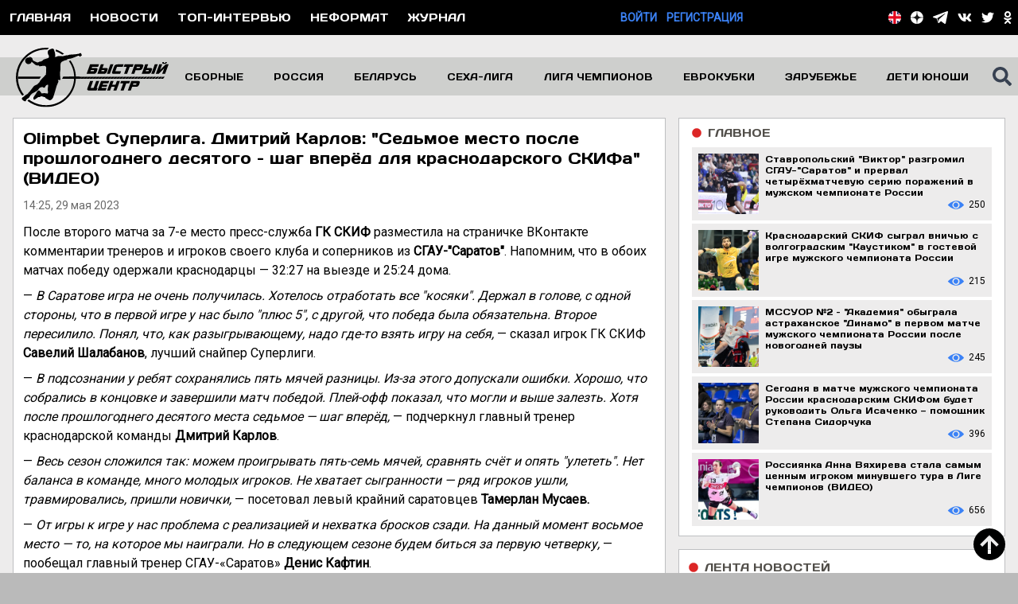

--- FILE ---
content_type: text/html; charset=UTF-8
request_url: https://handballfast.com/news/67144-olimpbet-superliga-dmitrii-karlov-sedmoe-mesto-posle-proslogodnego-desiatogo-sag-vpered-dlia-krasnodarskogo-skifa-video
body_size: 25491
content:
<!DOCTYPE html>
<html lang="ru">
<head>
    <meta charset="utf-8">
            <meta name="viewport" content="width=device-width, initial-scale=1, minimum-scale=1, user-scalable=yes">
        <title>
                                    Olimpbet Суперлига. Дмитрий Карлов: &quot;Седьмое место после прошлогоднего десятого – шаг вперёд для краснодарского СКИФа&quot; (ВИДЕО) -
                        Гандбол. Сайт «Быстрый центр»
            </title>
    <meta name="description" content="Приветствуем любителей гандбола на сайте «Быстрый центр»! Здесь пишут о гандболе.">
    <meta name="keywords" content="гандбол, мужчины, женщины, новости, гандбольная аналитика, интервью, правила, азбука, история, фотографии, видео, опросы, реферат, регламент, прогнозы, экспертиза">
    <meta name="csrf-token" content="CQrxFR3C2ASy7t5sJ76fAIFXKGOWNbgvd2xhMyF3">
    <link href="/css/site.css?id=fc761b48d5f548ea9749d2abce267cc6" rel="stylesheet">
    <link rel="apple-touch-icon" sizes="57x57" href="/favicon/apple-icon-57x57.png">
    <link rel="apple-touch-icon" sizes="60x60" href="/favicon/apple-icon-60x60.png">
    <link rel="apple-touch-icon" sizes="72x72" href="/favicon/apple-icon-72x72.png">
    <link rel="apple-touch-icon" sizes="76x76" href="/favicon/apple-icon-76x76.png">
    <link rel="apple-touch-icon" sizes="114x114" href="/favicon/apple-icon-114x114.png">
    <link rel="apple-touch-icon" sizes="120x120" href="//faviconapple-icon-120x120.png">
    <link rel="apple-touch-icon" sizes="144x144" href="/favicon/apple-icon-144x144.png">
    <link rel="apple-touch-icon" sizes="152x152" href="/favicon/apple-icon-152x152.png">
    <link rel="apple-touch-icon" sizes="180x180" href="/favicon/apple-icon-180x180.png">
    <link rel="icon" type="image/png" sizes="192x192" href="/favicon/android-icon-192x192.png">
    <link rel="icon" type="image/png" sizes="32x32" href="/favicon/favicon-32x32.png">
    <link rel="icon" type="image/png" sizes="96x96" href="/favicon/favicon-96x96.png">
    <link rel="icon" type="image/png" sizes="16x16" href="/favicon/favicon-16x16.png">
    <link rel="manifest" href="/favicon/manifest.json">
    <meta name="msapplication-TileColor" content="#ffffff">
    <meta name="msapplication-TileImage" content="/favicon/ms-icon-144x144.png">
    <meta name="theme-color" content="#ffffff">

    <meta name="zen-verification" content="XGfEmEzbRWJVcKsmoYF1MwtlsImTMKWMZPFHFFIQlO094idEnTH4CIr8lPFjzrX6" />

    <meta property="og:title" content="    Olimpbet Суперлига. Дмитрий Карлов: &quot;Седьмое место после прошлогоднего десятого – шаг вперёд для краснодарского СКИФа&quot; (ВИДЕО) -
            Гандбол. Сайт «Быстрый центр»">
    <meta property="og:url" content="https://handballfast.com/news/67144-olimpbet-superliga-dmitrii-karlov-sedmoe-mesto-posle-proslogodnego-desiatogo-sag-vpered-dlia-krasnodarskogo-skifa-video">
    <meta property="og:site_name" content="Гандбол. Сайт «Быстрый центр»"/>

    <meta property="og:description" content="Приветствуем любителей гандбола на сайте «Быстрый центр»! Здесь пишут о гандболе."/>

        <meta property="og:image" content="https://handballfast.com/storage/news/AaaVCUHwOIzOEzkFUVQGRzLYZjAuf7VoQ7roQG7N.jpg"/>
    <meta property="og:type" content="article"/>

    
    <!-- Global site tag (gtag.js) - Google Analytics -->
<script async src="https://www.googletagmanager.com/gtag/js?id=UA-26358179-13"></script>
<script>
    window.dataLayer = window.dataLayer || [];

    function gtag() {
        dataLayer.push(arguments);
    }

    gtag('js', new Date());

    gtag('config', 'UA-26358179-13');
</script>
<!-- Yandex.Metrika counter -->
<script type="text/javascript">
    (function (d, w, c) {
        (w[c] = w[c] || []).push(function () {
            try {
                w.yaCounter50057677 = new Ya.Metrika2({
                    id: 50057677,
                    clickmap: true,
                    trackLinks: true,
                    accurateTrackBounce: true
                });
            } catch (e) {
            }
        });

        var n = d.getElementsByTagName("script")[0],
            s = d.createElement("script"),
            f = function () {
                n.parentNode.insertBefore(s, n);
            };
        s.type = "text/javascript";
        s.async = true;
        s.src = "https://mc.yandex.ru/metrika/tag.js";

        if (w.opera == "[object Opera]") {
            d.addEventListener("DOMContentLoaded", f, false);
        } else {
            f();
        }
    })(document, window, "yandex_metrika_callbacks2");
</script>
<noscript>
    <div><img src="https://mc.yandex.ru/watch/50057677" style="position:absolute; left:-9999px;" alt=""/></div>
</noscript>
<!-- /Yandex.Metrika counter -->

    <!-- Yandex.RTB -->
<script>window.yaContextCb=window.yaContextCb||[]</script>
<script src="https://yandex.ru/ads/system/context.js" async></script>

        <!-- СМИ24 -->
        <script async src="https://jsn.24smi.net/smi.js"></script>
    <!-- СМИ24 --> 
</head>

<body class="bg-main-300 font-roboto antialiased text-sm">
<div class="bg-black">
    <div class="container mx-auto flex justify-between items-center">
        <div class="lg:flex justify-start uppercase text-white hidden font-normal font-days">
                            <div class="p-3 hover:bg-blue-500">
                    <a href="https://handballfast.com">Главная</a>
                </div>
                        <div class="p-3 hover:bg-blue-500">
                <a href="https://handballfast.com/news">Новости</a>
            </div>

            <div class="p-3 hover:bg-blue-500">
                <a href="https://handballfast.com/top-interview">Топ-интервью</a>
            </div>
            <div class="p-3 hover:bg-blue-500">
                <a href="https://handballfast.com/noformat">Неформат</a>
            </div>
            <div class="p-3 hover:bg-blue-500">
                <a href="https://handballfast.com/journal">Журнал</a>
            </div>
            
            
            
            
            
            
        </div>
        <div class="lg:hidden flex items-center h-8 ml-1">
            <svg class="w-6 h-6 text-white fill-current cursor-pointer" id="burger" xmlns="http://www.w3.org/2000/svg"
                 viewBox="0 0 448 512">
                <path fill="currentColor"
                      d="M16 132h416c8.837 0 16-7.163 16-16V76c0-8.837-7.163-16-16-16H16C7.163 60 0 67.163 0 76v40c0 8.837 7.163 16 16 16zm0 160h416c8.837 0 16-7.163 16-16v-40c0-8.837-7.163-16-16-16H16c-8.837 0-16 7.163-16 16v40c0 8.837 7.163 16 16 16zm0 160h416c8.837 0 16-7.163 16-16v-40c0-8.837-7.163-16-16-16H16c-8.837 0-16 7.163-16 16v40c0 8.837 7.163 16 16 16z"/>
            </svg>
        </div>
        <div class="hidden lg:flex uppercase justify-end font-semibold">
                                                                                <div>
                        <a href="https://handballfast.com/login" class="text-blue-500">Войти</a>
                    </div>
                    <div class="ml-3">
                        <a href="https://handballfast.com/register" class="text-blue-500">Регистрация</a>
                    </div>
                                    </div>
        <div class="text-white">
            <div class="flex items-center mr-2">
                <div class="mr-2 lg:hidden block">
                                            <a href="/en">
                            <svg class="h-4" viewBox="0 0 105 105" version="1.1" xmlns="http://www.w3.org/2000/svg"
                                 xml:space="preserve"
                                 style="fill-rule:evenodd;clip-rule:evenodd;stroke-linejoin:round;stroke-miterlimit:2;">
    <g transform="matrix(1,0,0,1,-124.293,-123.599)">
        <g id="Layer-1" transform="matrix(4.16667,0,0,4.16667,0,0)">
            <g transform="matrix(0,-1,-1,0,42.3854,29.6642)">
                <path
                    d="M-12.555,-12.555C-19.489,-12.555 -25.11,-6.934 -25.11,0C-25.11,6.934 -19.489,12.555 -12.555,12.555C-5.621,12.555 0,6.934 0,0C0,-6.934 -5.621,-12.555 -12.555,-12.555"
                    style="fill:white;fill-rule:nonzero;"/>
            </g>
            <g transform="matrix(1,0,0,1,52.0078,33.0917)">
                <path d="M0,1.065C-1.427,-0.636 -3.296,-1.953 -5.431,-2.708L-5.431,3.773L0,1.065Z"
                      style="fill:rgb(40,38,96);fill-rule:nonzero;"/>
            </g>
            <g transform="matrix(1,0,0,1,37.9297,36.8644)">
                <path d="M0,-6.384C-2.063,-5.6 -3.868,-4.29 -5.246,-2.615L0,0L0,-6.384Z"
                      style="fill:rgb(40,38,96);fill-rule:nonzero;"/>
            </g>
            <g transform="matrix(1,0,0,1,46.5771,47.5726)">
                <path d="M0,6.482C2.135,5.726 4.005,4.41 5.432,2.708L0,0L0,6.482Z"
                      style="fill:rgb(40,38,96);fill-rule:nonzero;"/>
            </g>
            <g transform="matrix(1,0,0,1,32.6836,51.3435)">
                <path d="M0,-1.156C1.378,0.521 3.183,1.83 5.246,2.615L5.246,-3.771L0,-1.156Z"
                      style="fill:rgb(40,38,96);fill-rule:nonzero;"/>
            </g>
            <g transform="matrix(1,0,0,1,44.8525,44.7602)">
                <path
                    d="M0,9.771C0.591,9.653 1.166,9.493 1.725,9.294L1.725,2.812L7.156,5.52C7.772,4.785 8.306,3.977 8.742,3.113L6.115,1.796L9.318,1.796C9.531,1.216 9.704,0.617 9.831,0L0,0L0,9.771Z"
                    style="fill:white;fill-rule:nonzero;"/>
            </g>
            <g transform="matrix(1,0,0,1,39.7725,39.6799)">
                <path
                    d="M0,-9.742C-0.634,-9.608 -1.249,-9.425 -1.843,-9.2L-1.843,-2.816L-7.089,-5.43C-7.687,-4.703 -8.202,-3.907 -8.626,-3.056L-6.098,-1.794L-9.174,-1.794C-9.387,-1.215 -9.559,-0.616 -9.686,0L0,0L0,-9.742Z"
                    style="fill:white;fill-rule:nonzero;"/>
            </g>
            <g transform="matrix(1,0,0,1,30.0879,54.4997)">
                <path
                    d="M0,-9.739C0.221,-8.668 0.579,-7.647 1.054,-6.695L3.552,-7.943L7.704,-7.943L2.005,-5.094C2.192,-4.826 2.388,-4.564 2.596,-4.312L7.842,-6.927L7.842,-0.542C8.436,-0.316 9.051,-0.134 9.685,0L9.685,-9.739L0,-9.739Z"
                    style="fill:white;fill-rule:nonzero;"/>
            </g>
            <g transform="matrix(1,0,0,1,46.834,31.7012)">
                <path
                    d="M0,6.185L5.808,3.28C5.607,2.997 5.396,2.721 5.174,2.456L-0.257,5.163L-0.257,-1.318C-0.815,-1.516 -1.391,-1.676 -1.981,-1.794L-1.981,7.979L7.85,7.979C7.625,6.884 7.255,5.844 6.766,4.873L4.152,6.185L0,6.185Z"
                    style="fill:white;fill-rule:nonzero;"/>
            </g>
            <g transform="matrix(1,0,0,1,46.834,34.9812)">
                <path d="M0,2.905L4.152,2.905L6.766,1.593C6.485,1.037 6.164,0.505 5.808,0L0,2.905Z"
                      style="fill:rgb(227,5,31);fill-rule:nonzero;"/>
            </g>
            <g transform="matrix(1,0,0,1,53.5947,46.557)">
                <path d="M0,1.316C0.215,0.89 0.41,0.452 0.576,0L-2.627,0L0,1.316Z"
                      style="fill:rgb(227,5,31);fill-rule:nonzero;"/>
            </g>
            <g transform="matrix(1,0,0,1,31.1465,37.8865)">
                <path d="M0,-1.263C-0.205,-0.854 -0.39,-0.433 -0.548,0L2.528,0L0,-1.263Z"
                      style="fill:rgb(227,5,31);fill-rule:nonzero;"/>
            </g>
            <g transform="matrix(-0.89457,0.446927,0.446927,0.89457,35.8431,48.8858)">
                <path d="M0.93,-3.068L3.723,-3.068C3.725,-2.445 3.677,-1.823 3.587,-1.211L-2.784,-1.213L0.93,-3.068Z"
                      style="fill:rgb(227,5,31);fill-rule:nonzero;"/>
            </g>
            <g transform="matrix(1,0,0,1,44.8525,54.5307)">
                <path
                    d="M0,-24.623C-0.798,-24.782 -1.623,-24.867 -2.467,-24.867C-3.363,-24.867 -4.237,-24.771 -5.08,-24.593L-5.08,-14.851L-14.766,-14.851C-14.934,-14.03 -15.022,-13.181 -15.022,-12.311C-15.022,-11.441 -14.934,-10.591 -14.765,-9.77L-5.08,-9.77L-5.08,-0.031C-4.237,0.148 -3.363,0.244 -2.467,0.244C-1.623,0.244 -0.798,0.159 0,0.001L0,-9.77L9.831,-9.77C9.999,-10.591 10.088,-11.441 10.088,-12.311C10.088,-13.181 9.999,-14.03 9.831,-14.851L0,-14.851L0,-24.623Z"
                    style="fill:rgb(227,5,31);fill-rule:nonzero;"/>
            </g>
        </g>
    </g>
</svg>
                        </a>
                                    </div>
                <div class="mr-2 flex xl:hidden items-center">
                    <svg class="h-5 fill-current cursor-pointer" id="top-search-icon"
                         xmlns="http://www.w3.org/2000/svg" viewBox="0 0 512 512">
                        <path fill="currentColor"
                              d="M505 442.7L405.3 343c-4.5-4.5-10.6-7-17-7H372c27.6-35.3 44-79.7 44-128C416 93.1 322.9 0 208 0S0 93.1 0 208s93.1 208 208 208c48.3 0 92.7-16.4 128-44v16.3c0 6.4 2.5 12.5 7 17l99.7 99.7c9.4 9.4 24.6 9.4 33.9 0l28.3-28.3c9.4-9.4 9.4-24.6.1-34zM208 336c-70.7 0-128-57.2-128-128 0-70.7 57.2-128 128-128 70.7 0 128 57.2 128 128 0 70.7-57.2 128-128 128z"/>
                    </svg>
                </div>
                <div class="absolute right-0 mr-24 hidden" id="top-search-div">
                    <form action="https://handballfast.com/search" method="get" id="searchFormTop">
                        <input type="text"
                               class="h-6 w-64 appearance-none outline-none px-4 py-2 font-roboto text-base text-black"
                               autocomplete="off" placeholder="введите поисковый запрос" name="search"
                               data-name="search_main_top">
                    </form>
                </div>
                <div class="lg:flex hidden">
                    <div class="mr-3">
            <a href="/en">
            <svg class="h-4" viewBox="0 0 105 105" version="1.1" xmlns="http://www.w3.org/2000/svg" xml:space="preserve"
                 style="fill-rule:evenodd;clip-rule:evenodd;stroke-linejoin:round;stroke-miterlimit:2;">
    <g transform="matrix(1,0,0,1,-124.293,-123.599)">
        <g id="Layer-1" transform="matrix(4.16667,0,0,4.16667,0,0)">
            <g transform="matrix(0,-1,-1,0,42.3854,29.6642)">
                <path d="M-12.555,-12.555C-19.489,-12.555 -25.11,-6.934 -25.11,0C-25.11,6.934 -19.489,12.555 -12.555,12.555C-5.621,12.555 0,6.934 0,0C0,-6.934 -5.621,-12.555 -12.555,-12.555"
                      style="fill:white;fill-rule:nonzero;"/>
            </g>
            <g transform="matrix(1,0,0,1,52.0078,33.0917)">
                <path d="M0,1.065C-1.427,-0.636 -3.296,-1.953 -5.431,-2.708L-5.431,3.773L0,1.065Z" style="fill:rgb(40,38,96);fill-rule:nonzero;"/>
            </g>
            <g transform="matrix(1,0,0,1,37.9297,36.8644)">
                <path d="M0,-6.384C-2.063,-5.6 -3.868,-4.29 -5.246,-2.615L0,0L0,-6.384Z" style="fill:rgb(40,38,96);fill-rule:nonzero;"/>
            </g>
            <g transform="matrix(1,0,0,1,46.5771,47.5726)">
                <path d="M0,6.482C2.135,5.726 4.005,4.41 5.432,2.708L0,0L0,6.482Z" style="fill:rgb(40,38,96);fill-rule:nonzero;"/>
            </g>
            <g transform="matrix(1,0,0,1,32.6836,51.3435)">
                <path d="M0,-1.156C1.378,0.521 3.183,1.83 5.246,2.615L5.246,-3.771L0,-1.156Z" style="fill:rgb(40,38,96);fill-rule:nonzero;"/>
            </g>
            <g transform="matrix(1,0,0,1,44.8525,44.7602)">
                <path d="M0,9.771C0.591,9.653 1.166,9.493 1.725,9.294L1.725,2.812L7.156,5.52C7.772,4.785 8.306,3.977 8.742,3.113L6.115,1.796L9.318,1.796C9.531,1.216 9.704,0.617 9.831,0L0,0L0,9.771Z"
                      style="fill:white;fill-rule:nonzero;"/>
            </g>
            <g transform="matrix(1,0,0,1,39.7725,39.6799)">
                <path
                    d="M0,-9.742C-0.634,-9.608 -1.249,-9.425 -1.843,-9.2L-1.843,-2.816L-7.089,-5.43C-7.687,-4.703 -8.202,-3.907 -8.626,-3.056L-6.098,-1.794L-9.174,-1.794C-9.387,-1.215 -9.559,-0.616 -9.686,0L0,0L0,-9.742Z"
                    style="fill:white;fill-rule:nonzero;"/>
            </g>
            <g transform="matrix(1,0,0,1,30.0879,54.4997)">
                <path
                    d="M0,-9.739C0.221,-8.668 0.579,-7.647 1.054,-6.695L3.552,-7.943L7.704,-7.943L2.005,-5.094C2.192,-4.826 2.388,-4.564 2.596,-4.312L7.842,-6.927L7.842,-0.542C8.436,-0.316 9.051,-0.134 9.685,0L9.685,-9.739L0,-9.739Z"
                    style="fill:white;fill-rule:nonzero;"/>
            </g>
            <g transform="matrix(1,0,0,1,46.834,31.7012)">
                <path
                    d="M0,6.185L5.808,3.28C5.607,2.997 5.396,2.721 5.174,2.456L-0.257,5.163L-0.257,-1.318C-0.815,-1.516 -1.391,-1.676 -1.981,-1.794L-1.981,7.979L7.85,7.979C7.625,6.884 7.255,5.844 6.766,4.873L4.152,6.185L0,6.185Z"
                    style="fill:white;fill-rule:nonzero;"/>
            </g>
            <g transform="matrix(1,0,0,1,46.834,34.9812)">
                <path d="M0,2.905L4.152,2.905L6.766,1.593C6.485,1.037 6.164,0.505 5.808,0L0,2.905Z" style="fill:rgb(227,5,31);fill-rule:nonzero;"/>
            </g>
            <g transform="matrix(1,0,0,1,53.5947,46.557)">
                <path d="M0,1.316C0.215,0.89 0.41,0.452 0.576,0L-2.627,0L0,1.316Z" style="fill:rgb(227,5,31);fill-rule:nonzero;"/>
            </g>
            <g transform="matrix(1,0,0,1,31.1465,37.8865)">
                <path d="M0,-1.263C-0.205,-0.854 -0.39,-0.433 -0.548,0L2.528,0L0,-1.263Z" style="fill:rgb(227,5,31);fill-rule:nonzero;"/>
            </g>
            <g transform="matrix(-0.89457,0.446927,0.446927,0.89457,35.8431,48.8858)">
                <path d="M0.93,-3.068L3.723,-3.068C3.725,-2.445 3.677,-1.823 3.587,-1.211L-2.784,-1.213L0.93,-3.068Z" style="fill:rgb(227,5,31);fill-rule:nonzero;"/>
            </g>
            <g transform="matrix(1,0,0,1,44.8525,54.5307)">
                <path
                    d="M0,-24.623C-0.798,-24.782 -1.623,-24.867 -2.467,-24.867C-3.363,-24.867 -4.237,-24.771 -5.08,-24.593L-5.08,-14.851L-14.766,-14.851C-14.934,-14.03 -15.022,-13.181 -15.022,-12.311C-15.022,-11.441 -14.934,-10.591 -14.765,-9.77L-5.08,-9.77L-5.08,-0.031C-4.237,0.148 -3.363,0.244 -2.467,0.244C-1.623,0.244 -0.798,0.159 0,0.001L0,-9.77L9.831,-9.77C9.999,-10.591 10.088,-11.441 10.088,-12.311C10.088,-13.181 9.999,-14.03 9.831,-14.851L0,-14.851L0,-24.623Z"
                    style="fill:rgb(227,5,31);fill-rule:nonzero;"/>
            </g>
        </g>
    </g>
</svg>
        </a>
    </div>

<div class="mr-3">
    <a href="https://zen.yandex.ru/id/5b248aa586114e00ac88cc67" target="_blank" rel="noopener"
       title="Быстрый центр в Яндекс.Дзен">
        <svg class="h-4 fill-current text-white" xmlns="http://www.w3.org/2000/svg" viewBox="0 0 120 120" xml:space="preserve">
<path fill="#FFFFFF" d="M-1,60C-1,26.863,25.863,0,59,0c33.137,0,60,26.863,60,60c0,33.137-26.863,60-60,60
	C25.863,120-1,93.137-1,60z"/>
            <path fill="#151616" d="M58.202,0C57.9,24.323,56.239,37.994,47.117,47.117S24.323,57.9,0,58.202v3.596
	C24.323,62.1,37.994,63.76,47.117,72.883S57.9,95.677,58.202,120h3.596c0.302-24.323,1.963-37.994,11.085-47.117
	C82.006,63.76,95.677,62.1,120,61.798v-3.596C95.677,57.9,82.006,56.239,72.883,47.117C63.761,37.994,62.1,24.323,61.798,0H58.202z"
            />
</svg>
    </a>
</div>
<div class="mr-3">
    <a href="https://t.me/handballfast" target="_blank" rel="noopener" title="Быстрый центр в Telegram">
        <svg xmlns="http://www.w3.org/2000/svg" viewBox="0 0 439 371" class="h-4 text-white">
            <g transform="matrix(1,0,0,1,-316.145,-429.957)">
                <g>
                    <path
                        d="M441.699,638.027L665.607,497.544C676.64,490.146 680.094,498.4 675.118,504.103L489.288,671.261L479.757,754.693L441.699,638.027ZM725.73,432.974L332.669,581.801C311.172,588.01 311.859,609.245 327.757,614.351L426.239,645.09L463.922,760.625C468.505,773.266 472.253,778.029 480.077,778.143C488.295,778.25 491.444,775.25 499.983,767.7C509.98,758.313 525.207,743.536 549.266,720.139L651.712,795.83C670.562,806.23 684.174,800.84 688.869,778.322L753.094,460.62C759.979,433.019 743.765,424.789 725.73,432.974"
                        fill="currentColor"/>
                </g>
            </g>
        </svg>
    </a>
</div>
<div class="mr-3">
    <a href="https://vk.com/handballfast" target="_blank" rel="noopener" title="Быстрый центр в Вконтакте">
        <svg class="h-4 fill-current text-white" xmlns="http://www.w3.org/2000/svg"
             viewBox="0 0 576 512">
            <path fill="currentColor"
                  d="M545 117.7c3.7-12.5 0-21.7-17.8-21.7h-58.9c-15 0-21.9 7.9-25.6 16.7 0 0-30 73.1-72.4 120.5-13.7 13.7-20 18.1-27.5 18.1-3.7 0-9.4-4.4-9.4-16.9V117.7c0-15-4.2-21.7-16.6-21.7h-92.6c-9.4 0-15 7-15 13.5 0 14.2 21.2 17.5 23.4 57.5v86.8c0 19-3.4 22.5-10.9 22.5-20 0-68.6-73.4-97.4-157.4-5.8-16.3-11.5-22.9-26.6-22.9H38.8c-16.8 0-20.2 7.9-20.2 16.7 0 15.6 20 93.1 93.1 195.5C160.4 378.1 229 416 291.4 416c37.5 0 42.1-8.4 42.1-22.9 0-66.8-3.4-73.1 15.4-73.1 8.7 0 23.7 4.4 58.7 38.1 40 40 46.6 57.9 69 57.9h58.9c16.8 0 25.3-8.4 20.4-25-11.2-34.9-86.9-106.7-90.3-111.5-8.7-11.2-6.2-16.2 0-26.2.1-.1 72-101.3 79.4-135.6z"/>
        </svg>
    </a>
</div>
















<div class="mr-3">
    <a href="https://twitter.com/handballfast" target="_blank" rel="noopener" title="Быстрый центр в Twitter">
        <svg class="h-4 text-white fill-current" xmlns="http://www.w3.org/2000/svg" viewBox="0 0 512 512">
            <path fill="currentColor"
                  d="M459.37 151.716c.325 4.548.325 9.097.325 13.645 0 138.72-105.583 298.558-298.558 298.558-59.452 0-114.68-17.219-161.137-47.106 8.447.974 16.568 1.299 25.34 1.299 49.055 0 94.213-16.568 130.274-44.832-46.132-.975-84.792-31.188-98.112-72.772 6.498.974 12.995 1.624 19.818 1.624 9.421 0 18.843-1.3 27.614-3.573-48.081-9.747-84.143-51.98-84.143-102.985v-1.299c13.969 7.797 30.214 12.67 47.431 13.319-28.264-18.843-46.781-51.005-46.781-87.391 0-19.492 5.197-37.36 14.294-52.954 51.655 63.675 129.3 105.258 216.365 109.807-1.624-7.797-2.599-15.918-2.599-24.04 0-57.828 46.782-104.934 104.934-104.934 30.213 0 57.502 12.67 76.67 33.137 23.715-4.548 46.456-13.32 66.599-25.34-7.798 24.366-24.366 44.833-46.132 57.827 21.117-2.273 41.584-8.122 60.426-16.243-14.292 20.791-32.161 39.308-52.628 54.253z"/>
        </svg>
    </a>
</div>








<div class="lg:mr-0 mr-3">
    <a href="https://ok.ru/handballfast" target="_blank" rel="noopener" title="Быстрый центр в Одноклассниках">
        <svg class="h-4 fill-current text-white" xmlns="http://www.w3.org/2000/svg"
             viewBox="0 0 320 512">
            <path fill="currentColor"
                  d="M275.1 334c-27.4 17.4-65.1 24.3-90 26.9l20.9 20.6 76.3 76.3c27.9 28.6-17.5 73.3-45.7 45.7-19.1-19.4-47.1-47.4-76.3-76.6L84 503.4c-28.2 27.5-73.6-17.6-45.4-45.7 19.4-19.4 47.1-47.4 76.3-76.3l20.6-20.6c-24.6-2.6-62.9-9.1-90.6-26.9-32.6-21-46.9-33.3-34.3-59 7.4-14.6 27.7-26.9 54.6-5.7 0 0 36.3 28.9 94.9 28.9s94.9-28.9 94.9-28.9c26.9-21.1 47.1-8.9 54.6 5.7 12.4 25.7-1.9 38-34.5 59.1zM30.3 129.7C30.3 58 88.6 0 160 0s129.7 58 129.7 129.7c0 71.4-58.3 129.4-129.7 129.4s-129.7-58-129.7-129.4zm66 0c0 35.1 28.6 63.7 63.7 63.7s63.7-28.6 63.7-63.7c0-35.4-28.6-64-63.7-64s-63.7 28.6-63.7 64z"/>
        </svg>
    </a>
</div>
                </div>
            </div>
        </div>
    </div>
</div>

<div class="hidden bg-main-800" id="burger-menu">
            <div class="border-b border-black font-days text-base pl-6 py-2">
            <a href="/" class="text-txt-500 hover:text-white">Главная</a>
        </div>
        
    
    
    
    
    
    <div class="border-b border-black font-days text-base pl-6 py-2">
        <a href="https://handballfast.com/top-interview"
           class="text-txt-500 hover:text-white">Топ-интервью</a>
    </div>
    <div class="border-b border-black font-days text-base pl-6 py-2">
        <a href="https://handballfast.com/noformat"
           class="text-txt-500 hover:text-white">Неформат</a>
    </div>
    <div class="border-b border-black font-days text-base pl-6 py-2">
        <a href="https://handballfast.com/news" class="text-txt-500 hover:text-white">Новости</a>
    </div>
    <div class="border-b border-black font-days text-base pl-6 py-2">
        <a href="https://handballfast.com/journal" class="text-txt-500 hover:text-white">Журнал</a>
    </div>

    <div class="border-b border-black font-days text-base py-2 flex justify-start items-center">
        <svg xmlns="http://www.w3.org/2000/svg" class="arrow-left fill-current text-white h-4 w-4"
             viewBox="0 0 256 512">
            <path fill="currentColor"
                  d="M224.3 273l-136 136c-9.4 9.4-24.6 9.4-33.9 0l-22.6-22.6c-9.4-9.4-9.4-24.6 0-33.9l96.4-96.4-96.4-96.4c-9.4-9.4-9.4-24.6 0-33.9L54.3 103c9.4-9.4 24.6-9.4 33.9 0l136 136c9.5 9.4 9.5 24.6.1 34z"/>
        </svg>
        <svg xmlns="http://www.w3.org/2000/svg" class="hidden arrow-down fill-current text-white h-4 w-4"
             viewBox="0 0 320 512">
            <path fill="currentColor"
                  d="M143 352.3L7 216.3c-9.4-9.4-9.4-24.6 0-33.9l22.6-22.6c9.4-9.4 24.6-9.4 33.9 0l96.4 96.4 96.4-96.4c9.4-9.4 24.6-9.4 33.9 0l22.6 22.6c9.4 9.4 9.4 24.6 0 33.9l-136 136c-9.2 9.4-24.4 9.4-33.8 0z"/>
        </svg>

        <div class="ml-2 text-white">
            <a href="javascript:" class="burger-menu-item">Медиа</a>
        </div>
    </div>
    <div class="hidden font-days text-sm">
        <div class="border-b border-black py-2 pl-6">
            <a href="https://handballfast.com/photo" class="text-txt-500">Фотоцентр</a>
        </div>
        <div class="py-2 pl-6">
            <a href="https://handballfast.com/video" class="text-txt-500">Видеоцентр</a>
        </div>
    </div>

    <div class="border-b border-black font-days text-base py-2 flex justify-start items-center">
        <svg xmlns="http://www.w3.org/2000/svg" class="arrow-left fill-current text-white h-4 w-4"
             viewBox="0 0 256 512">
            <path fill="currentColor"
                  d="M224.3 273l-136 136c-9.4 9.4-24.6 9.4-33.9 0l-22.6-22.6c-9.4-9.4-9.4-24.6 0-33.9l96.4-96.4-96.4-96.4c-9.4-9.4-9.4-24.6 0-33.9L54.3 103c9.4-9.4 24.6-9.4 33.9 0l136 136c9.5 9.4 9.5 24.6.1 34z"/>
        </svg>
        <svg xmlns="http://www.w3.org/2000/svg" class="hidden arrow-down fill-current text-white h-4 w-4"
             viewBox="0 0 320 512">
            <path fill="currentColor"
                  d="M143 352.3L7 216.3c-9.4-9.4-9.4-24.6 0-33.9l22.6-22.6c9.4-9.4 24.6-9.4 33.9 0l96.4 96.4 96.4-96.4c9.4-9.4 24.6-9.4 33.9 0l22.6 22.6c9.4 9.4 9.4 24.6 0 33.9l-136 136c-9.2 9.4-24.4 9.4-33.8 0z"/>
        </svg>

        <div class="ml-2 text-white">
            <a href="javascript:" class="burger-menu-item">Сборные</a>
        </div>
    </div>
    <div class="hidden font-days text-sm">
        <div class="border-b border-black py-2 pl-6">
            <a href="https://handballfast.com/russian-team/men"
               class="text-txt-500">Сборная России
                (мужчины)</a>
        </div>
        <div class="border-b border-black py-2 pl-6">
            <a href="https://handballfast.com/national-team/men"
               class="text-txt-500">Сборные (мужчины)</a>
        </div>
        <div class="py-2 pl-6">
            <a href="https://handballfast.com/young-russian-young-team/men"
               class="text-txt-500">Молодежные сборные России (мужчины)</a>
        </div>
        <div class="py-2 pl-6">
            <a href="https://handballfast.com/national-team/men/young"
               class="text-txt-500">Младшие возрасты (мужчины)</a>
        </div>

        <div class="py-2 pl-6">
            <a href="https://handballfast.com/russian-team/women"
               class="text-txt-500">Сборная России
                (женщины)</a>
        </div>
        <div class="py-2 pl-6">
            <a href="https://handballfast.com/national-team/women"
               class="text-txt-500">Сборные (женщины)</a>
        </div>
        <div class="py-2 pl-6">
            <a href="https://handballfast.com/young-russian-young-team/women"
               class="text-txt-500">Молодежные сборные России (женщины)</a>
        </div>
        <div class="py-2 pl-6">
            <a href="https://handballfast.com/national-team/women/young"
               class="text-txt-500">Младшие возрасты (женщины)</a>
        </div>
    </div>

    <div class="border-b border-black font-days text-base py-2 flex justify-start items-center">
        <svg xmlns="http://www.w3.org/2000/svg" class="arrow-left fill-current text-white h-4 w-4"
             viewBox="0 0 256 512">
            <path fill="currentColor"
                  d="M224.3 273l-136 136c-9.4 9.4-24.6 9.4-33.9 0l-22.6-22.6c-9.4-9.4-9.4-24.6 0-33.9l96.4-96.4-96.4-96.4c-9.4-9.4-9.4-24.6 0-33.9L54.3 103c9.4-9.4 24.6-9.4 33.9 0l136 136c9.5 9.4 9.5 24.6.1 34z"/>
        </svg>
        <svg xmlns="http://www.w3.org/2000/svg" class="hidden arrow-down fill-current text-white h-4 w-4"
             viewBox="0 0 320 512">
            <path fill="currentColor"
                  d="M143 352.3L7 216.3c-9.4-9.4-9.4-24.6 0-33.9l22.6-22.6c9.4-9.4 24.6-9.4 33.9 0l96.4 96.4 96.4-96.4c9.4-9.4 24.6-9.4 33.9 0l22.6 22.6c9.4 9.4 9.4 24.6 0 33.9l-136 136c-9.2 9.4-24.4 9.4-33.8 0z"/>
        </svg>

        <div class="ml-2 text-white">
            <a href="javascript:" class="burger-menu-item">Россия</a>
        </div>
    </div>
    <div class="hidden font-days text-sm">
        <div class="border-b border-black py-2 pl-6">
            <a href="https://handballfast.com/tournaments/superliga-muzhchiny"
               class="text-txt-500">Суперлига
                (мужчины)</a>
        </div>
        <div class="py-2 pl-6">
            <a href="https://handballfast.com/tournaments/superliga-zhenshchiny" class="text-txt-500">
                Суперлига (женщины)
            </a>
        </div>
    </div>

    <div class="border-b border-black font-days text-base py-2 flex justify-start items-center">
        <svg xmlns="http://www.w3.org/2000/svg" class="arrow-left fill-current text-white h-4 w-4"
             viewBox="0 0 256 512">
            <path fill="currentColor"
                  d="M224.3 273l-136 136c-9.4 9.4-24.6 9.4-33.9 0l-22.6-22.6c-9.4-9.4-9.4-24.6 0-33.9l96.4-96.4-96.4-96.4c-9.4-9.4-9.4-24.6 0-33.9L54.3 103c9.4-9.4 24.6-9.4 33.9 0l136 136c9.5 9.4 9.5 24.6.1 34z"/>
        </svg>
        <svg xmlns="http://www.w3.org/2000/svg" class="hidden arrow-down fill-current text-white h-4 w-4"
             viewBox="0 0 320 512">
            <path fill="currentColor"
                  d="M143 352.3L7 216.3c-9.4-9.4-9.4-24.6 0-33.9l22.6-22.6c9.4-9.4 24.6-9.4 33.9 0l96.4 96.4 96.4-96.4c9.4-9.4 24.6-9.4 33.9 0l22.6 22.6c9.4 9.4 9.4 24.6 0 33.9l-136 136c-9.2 9.4-24.4 9.4-33.8 0z"/>
        </svg>

        <div class="ml-2 text-white"><a href="javascript:" class="burger-menu-item">Беларусь</a></div>
    </div>
    <div class="hidden font-days text-sm">
        <div class="border-b border-black py-2 pl-6"><a
                href="https://handballfast.com/tournaments/chempionat-belarusi-muzhchiny"
                class="text-txt-500">Чемпионат Беларуси (мужчины)</a>
        </div>
        <div class="py-2 pl-6">
            <a href="https://handballfast.com/tournaments/kubok-belarusi-muzhchiny" class="text-txt-500">
                Кубок Беларуси (мужчины)
            </a>
        </div>
        <div class="py-2 pl-6">
            <a href="https://handballfast.com/tournaments/superkubok-belarusi-muzhchiny"
               class="text-txt-500">
                Суперкубок Беларуси (мужчины)
            </a>
        </div>
        <div class="py-2 pl-6">
            <a href="https://handballfast.com/tournaments/chempionat-belarusi-zhenshchiny"
               class="text-txt-500">
                Чемпионат Беларуси (женщины)
            </a>
        </div>
        <div class="py-2 pl-6">
            <a href="https://handballfast.com/tournaments/kubok-belarusi-zhenshchiny" class="text-txt-500">
                Кубок Беларуси (женщины)
            </a>
        </div>
        <div class="py-2 pl-6">
            <a href="https://handballfast.com/tournaments/superkubok-belarusi-zhenschiny"
               class="text-txt-500">
                Суперкубок Беларуси (женщины)
            </a>
        </div>
    </div>

    <div class="border-b border-black font-days text-base py-2 flex justify-start items-center">
        <div class="ml-6 text-white">
            <a href="https://handballfast.com/tournaments/sekha-liga">Сеха-Лига</a>
        </div>
    </div>

    <div class="border-b border-black font-days text-base py-2 flex justify-start items-center">
        <svg xmlns="http://www.w3.org/2000/svg" class="arrow-left fill-current text-white h-4 w-4"
             viewBox="0 0 256 512">
            <path fill="currentColor"
                  d="M224.3 273l-136 136c-9.4 9.4-24.6 9.4-33.9 0l-22.6-22.6c-9.4-9.4-9.4-24.6 0-33.9l96.4-96.4-96.4-96.4c-9.4-9.4-9.4-24.6 0-33.9L54.3 103c9.4-9.4 24.6-9.4 33.9 0l136 136c9.5 9.4 9.5 24.6.1 34z"/>
        </svg>
        <svg xmlns="http://www.w3.org/2000/svg" class="hidden arrow-down fill-current text-white h-4 w-4"
             viewBox="0 0 320 512">
            <path fill="currentColor"
                  d="M143 352.3L7 216.3c-9.4-9.4-9.4-24.6 0-33.9l22.6-22.6c9.4-9.4 24.6-9.4 33.9 0l96.4 96.4 96.4-96.4c9.4-9.4 24.6-9.4 33.9 0l22.6 22.6c9.4 9.4 9.4 24.6 0 33.9l-136 136c-9.2 9.4-24.4 9.4-33.8 0z"/>
        </svg>

        <div class="ml-2 text-white">
            <a href="javascript:" class="burger-menu-item">Лига чемпионов</a>
        </div>
    </div>
    <div class="hidden font-days text-sm">
        <div class="border-b border-black py-2 pl-6">
            <a href="https://handballfast.com/tournaments/liga-chempionov-muzhchiny"
               class="text-txt-500">Мужчины</a>
        </div>
        <div class="py-2 pl-6">
            <a href="https://handballfast.com/tournaments/liga-chempionov-zhenshchiny"
               class="text-txt-500">Женщины</a>
        </div>
    </div>

    <div class="border-b border-black font-days text-base py-2 flex justify-start items-center">
        <svg xmlns="http://www.w3.org/2000/svg" class="arrow-left fill-current text-white h-4 w-4"
             viewBox="0 0 256 512">
            <path fill="currentColor"
                  d="M224.3 273l-136 136c-9.4 9.4-24.6 9.4-33.9 0l-22.6-22.6c-9.4-9.4-9.4-24.6 0-33.9l96.4-96.4-96.4-96.4c-9.4-9.4-9.4-24.6 0-33.9L54.3 103c9.4-9.4 24.6-9.4 33.9 0l136 136c9.5 9.4 9.5 24.6.1 34z"/>
        </svg>
        <svg xmlns="http://www.w3.org/2000/svg" class="hidden arrow-down fill-current text-white h-4 w-4"
             viewBox="0 0 320 512">
            <path fill="currentColor"
                  d="M143 352.3L7 216.3c-9.4-9.4-9.4-24.6 0-33.9l22.6-22.6c9.4-9.4 24.6-9.4 33.9 0l96.4 96.4 96.4-96.4c9.4-9.4 24.6-9.4 33.9 0l22.6 22.6c9.4 9.4 9.4 24.6 0 33.9l-136 136c-9.2 9.4-24.4 9.4-33.8 0z"/>
        </svg>

        <div class="ml-2 text-white">
            <a href="javascript:" class="burger-menu-item">Еврокубки</a>
        </div>
    </div>
    <div class="hidden font-days text-sm">
        <div class="py-2 pl-6">
            <a href="https://handballfast.com/tournaments/evropeyskaya-liga-muzhchiny"
               class="text-txt-500">
                Европейская лига (мужчины)
            </a>
        </div>
        <div class="py-2 pl-6">
            <a href="https://handballfast.com/tournaments/evropeyskaya-liga-zhenshchiny"
               class="text-txt-500">
                Европейская лига (женщины)
            </a>
        </div>
        <div class="border-b border-black py-2 pl-6">
            <a href="https://handballfast.com/tournaments/kubok-egf-muzhchiny"
               class="text-txt-500">Кубок ЕГФ (мужчины)</a>
        </div>
        <div class="py-2 pl-6">
            <a href="https://handballfast.com/tournaments/kubok-egf-zhenshchiny" class="text-txt-500">
                Кубок ЕГФ (женщины)
            </a>
        </div>
    </div>

    <div class="border-b border-black font-days text-base py-2 flex justify-start items-center">
        <svg xmlns="http://www.w3.org/2000/svg" class="arrow-left fill-current text-white h-4 w-4"
             viewBox="0 0 256 512">
            <path fill="currentColor"
                  d="M224.3 273l-136 136c-9.4 9.4-24.6 9.4-33.9 0l-22.6-22.6c-9.4-9.4-9.4-24.6 0-33.9l96.4-96.4-96.4-96.4c-9.4-9.4-9.4-24.6 0-33.9L54.3 103c9.4-9.4 24.6-9.4 33.9 0l136 136c9.5 9.4 9.5 24.6.1 34z"/>
        </svg>
        <svg xmlns="http://www.w3.org/2000/svg" class="hidden arrow-down fill-current text-white h-4 w-4"
             viewBox="0 0 320 512">
            <path fill="currentColor"
                  d="M143 352.3L7 216.3c-9.4-9.4-9.4-24.6 0-33.9l22.6-22.6c9.4-9.4 24.6-9.4 33.9 0l96.4 96.4 96.4-96.4c9.4-9.4 24.6-9.4 33.9 0l22.6 22.6c9.4 9.4 9.4 24.6 0 33.9l-136 136c-9.2 9.4-24.4 9.4-33.8 0z"/>
        </svg>

        <div class="ml-2 text-white">
            <a href="javascript:" class="burger-menu-item">Дети юноши</a>
        </div>
    </div>
    <div class="hidden font-days text-sm">
        <div class="border-b border-black py-2 pl-6">
            <a href="https://handballfast.com/young/men" class="text-txt-500">Юноши</a>
        </div>
        <div class="py-2 pl-6">
            <a href="https://handballfast.com/young/women" class="text-txt-500">Девушки</a>
        </div>
    </div>

    <div class="border-b border-black font-days text-base py-2 flex justify-start items-center">
        <svg xmlns="http://www.w3.org/2000/svg" class="arrow-left fill-current text-white h-4 w-4"
             viewBox="0 0 256 512">
            <path fill="currentColor"
                  d="M224.3 273l-136 136c-9.4 9.4-24.6 9.4-33.9 0l-22.6-22.6c-9.4-9.4-9.4-24.6 0-33.9l96.4-96.4-96.4-96.4c-9.4-9.4-9.4-24.6 0-33.9L54.3 103c9.4-9.4 24.6-9.4 33.9 0l136 136c9.5 9.4 9.5 24.6.1 34z"/>
        </svg>
        <svg xmlns="http://www.w3.org/2000/svg" class="hidden arrow-down fill-current text-white h-4 w-4"
             viewBox="0 0 320 512">
            <path fill="currentColor"
                  d="M143 352.3L7 216.3c-9.4-9.4-9.4-24.6 0-33.9l22.6-22.6c9.4-9.4 24.6-9.4 33.9 0l96.4 96.4 96.4-96.4c9.4-9.4 24.6-9.4 33.9 0l22.6 22.6c9.4 9.4 9.4 24.6 0 33.9l-136 136c-9.2 9.4-24.4 9.4-33.8 0z"/>
        </svg>

        <div class="ml-2 text-white">
            <a href="javascript:" class="burger-menu-item">Поиск</a>
        </div>
    </div>
    <div class="hidden font-days text-sm">
        <div class="border-b border-black py-2 pl-6 pr-2">
            <form action="https://handballfast.com/search" method="get">
                <input type="text" class="h-10 w-full appearance-none outline-none px-4 py-2 text-base"
                       autocomplete="off" placeholder="введите поисковый запрос" name="search">
            </form>
        </div>
    </div>

    <div class="border-b border-black font-days text-base pl-6 py-2">
        <button type="button" class="changeView text-red-500">Полная версия сайта</button>
    </div>

                                                        <div class="border-b border-black font-days text-base pl-6 py-2">
                    <a href="https://handballfast.com/login" class="text-txt-500 hover:text-white">Войти</a>
                </div>
                <div class="border-b border-black font-days text-base pl-6 py-2">
                    <a href="https://handballfast.com/register" class="text-txt-500 hover:text-white">Регистрация</a>
                </div>
                        </div>

<div class="xl:mx-4 xl:max-w-screen-xl xl:mx-auto shadow-lg flex flex-col text-sm">
    <div class="bg-main-100 xl:px-4 lg:px-2 flex flex-col">
        <div class="hidden lg:block relative xl:-mx-4 lg:-mx-2">
            <div class="absolute left-0 mt-4 ml-5 top-0 w-48 z-20">
                                    <a href="https://handballfast.com">
                                                                            <img src="/images/header-logo.svg" alt="">
                                                                    </a>
                            </div>
            <div
                class="lg:flex justify-between bg-main-200 mt-7 h-12 uppercase hidden xl:text-xs lg:text-2xs font-days relative">
                <div
                    class="xl:ml-56 lg:ml-54 items-center flex hover:bg-main-100 cursor-pointer py-2 lg:px-1 xl:px-2 main-menu-item"
                    data-id="7">
                    <a href="https://handballfast.com/national-team">Сборные</a>
                </div>

                <div
                    class="items-center flex hover:bg-main-100 cursor-pointer py-2 lg:px-1 xl:px-2 main-menu-item"
                    data-id="1">
                    <a href="https://handballfast.com/country/rossiya">Россия</a>
                </div>

                <div class="items-center flex hover:bg-main-100 cursor-pointer py-2 lg:px-1 xl:px-2 main-menu-item"
                     data-id="2">
                    <a href="https://handballfast.com/country/belarus">Беларусь</a>
                </div>

                <div class="items-center flex hover:bg-main-100 cursor-pointer py-2 lg:px-1 xl:px-2 main-menu-item"
                     data-id="3">
                    <a href="https://handballfast.com/tournaments/sekha-liga">Сеха-Лига</a>
                </div>

                <div class="items-center flex hover:bg-main-100 cursor-pointer py-2 lg:px-1 xl:px-2 main-menu-item"
                     data-id="4">
                    <a href="https://handballfast.com/liga-chempionov">Лига чемпионов</a>
                </div>

                <div class="items-center flex hover:bg-main-100 cursor-pointer py-2 lg:px-1 xl:px-2 main-menu-item"
                     data-id="5">
                    <a href="https://handballfast.com/eurocup">Еврокубки</a>
                </div>

                <div class="items-center flex hover:bg-main-100 cursor-pointer py-2 lg:px-1 xl:px-2 main-menu-item"
                     data-id="6">
                    <a href="https://handballfast.com/zarubezhye">Зарубежье</a>
                </div>

                <div class="items-center flex hover:bg-main-100 cursor-pointer py-2 lg:px-1 xl:px-2 main-menu-item"
                     data-id="8">
                    <a href="https://handballfast.com/young">Дети юноши</a>
                </div>

                <div class="mr-2 flex items-center">
                    <svg class="xl:h-6 xl:w-6 lg:h-5 lg:w-5 fill-current text-gray-700 cursor-pointer" id="search-icon"
                         xmlns="http://www.w3.org/2000/svg" viewBox="0 0 512 512">
                        <path fill="currentColor"
                              d="M505 442.7L405.3 343c-4.5-4.5-10.6-7-17-7H372c27.6-35.3 44-79.7 44-128C416 93.1 322.9 0 208 0S0 93.1 0 208s93.1 208 208 208c48.3 0 92.7-16.4 128-44v16.3c0 6.4 2.5 12.5 7 17l99.7 99.7c9.4 9.4 24.6 9.4 33.9 0l28.3-28.3c9.4-9.4 9.4-24.6.1-34zM208 336c-70.7 0-128-57.2-128-128 0-70.7 57.2-128 128-128 70.7 0 128 57.2 128 128 0 70.7-57.2 128-128 128z"/>
                    </svg>
                </div>
                <div class="absolute right-0 xl:mr-12 lg:mr-8 hidden mt-2" id="search-div">
                    <form action="https://handballfast.com/search" method="get" id="searchForm">
                        <input type="text" class="h-8 w-64 appearance-none outline-none px-4 py-2 font-roboto text-base"
                               autocomplete="off" placeholder="введите поисковый запрос" name="search"
                               data-name="search_main">
                    </form>
                </div>
            </div>

            <div class="flex absolute left-0 top-0 bg-main-100 mt-19 z-10 hidden main-menu-item-more" data-id="1">
                <div class="w-1/2 border-r border-main-500 flex pt-6 px-3 pb-3">
                                            <div class="w-1/2 mx-2 px-3">
                            <a href="https://handballfast.com/news/94519-agrariiam-trudno-bez-uexavsego-na-evro-2026-nikabadze-viktor-dobilsia-rekordnoi-dlia-sebia-pobedy">
                                <div>
                                    <img src="/storage/news/nmxgwLKwIXtuLdl06rM0haMkNW530Ij738JJdyt6.jpg"
                                         class="object-cover w-full"
                                         alt="&quot;Аграриям&quot; трудно без уехавшего на Евро-2026 Никабадзе. &quot;Виктор&quot; добился рекордной для себя победы">
                                </div>
                                <div class="leading-tight font-days text-xs mt-2">
                                    <h2>&quot;Аграриям&quot; трудно без уехавшего на Евро-2026 Никабадзе. &quot;Виктор&quot; добился рекордной для себя победы</h2></div>
                            </a>
                        </div>
                                            <div class="w-1/2 mx-2 px-3">
                            <a href="https://handballfast.com/news/94518-v-volgograde-debiutirovali-esteki-cernov-i-isacenko-no-bezumnaia-koncovka-zatmila-ix-vsex">
                                <div>
                                    <img src="/storage/news/WGKrW7U802rYSp3xDjHmfWSnvBTskshMGRUR7c46.jpg"
                                         class="object-cover w-full"
                                         alt="В Волгограде дебютировали Эстеки, Чернов… и Исаченко! Но безумная концовка затмила их всех">
                                </div>
                                <div class="leading-tight font-days text-xs mt-2">
                                    <h2>В Волгограде дебютировали Эстеки, Чернов… и Исаченко! Но безумная концовка затмила их всех</h2></div>
                            </a>
                        </div>
                                    </div>
                <div class="w-1/2 font-days flex pt-6 px-3 pb-3">
                    <div class="w-1/2 mx-2 px-3">
                        <div>Мужчины</div>
                        <div><a href="https://handballfast.com/tournaments/superliga-muzhchiny"
                                class="text-blue-500 text-xs">Olimpbet Суперлига</a></div>
                        <div><a href="https://handballfast.com/tournaments/vysshaya-liga-muzhchiny"
                                class="text-blue-500 text-xs">Высшая лига</a></div>
                        <div><a href="https://handballfast.com/tournaments/pervaya-liga"
                                class="text-blue-500 text-xs">Первая лига</a></div>
                        <div><a href="https://handballfast.com/tournaments/kubok-rossii-muzhchiny"
                                class="text-blue-500 text-xs">Кубок России</a></div>
                        <div><a href="https://handballfast.com/tournaments/superkubok-muzhchiny"
                                class="text-blue-500 text-xs">Суперкубок России</a></div>
                    </div>
                    <div class="w-1/2 mx-2 px-3">
                        <div>Женщины</div>
                        <div><a href="https://handballfast.com/tournaments/superliga-zhenshchiny"
                                class="text-blue-500 text-xs">Olimpbet Суперлига</a></div>
                        <div><a href="https://handballfast.com/tournaments/vysshaya-liga-zhenschiny"
                                class="text-blue-500 text-xs">Высшая лига</a></div>
                        <div><a href="https://handballfast.com/tournaments/pervaya-liga-zhenshchiny"
                                class="text-blue-500 text-xs">Первая лига</a></div>
                        <div><a href="https://handballfast.com/tournaments/kubok-rossii-zhenshchiny"
                                class="text-blue-500 text-xs">Кубок России</a></div>
                        <div><a href="https://handballfast.com/tournaments/superkubok-zhenshchiny"
                                class="text-blue-500 text-xs">Суперкубок России</a></div>
                    </div>
                </div>
            </div>

            <div class="flex absolute left-0 top-0 bg-main-100 mt-19 z-10 hidden main-menu-item-more" data-id="2">
                <div class="w-1/2 border-r border-main-500 flex pt-6 px-3 pb-3">
                                            <div class="w-1/2 mx-2 px-3">
                            <a href="https://handballfast.com/news/94471-rossiiane-pobedili-na-domasnem-kubke-druzby-usel-iz-zizni-triumfator-seula-evtusenko-glavnoe-za-nedeliu">
                                <div>
                                    <img src="/storage/news/M5zQrN3umo4m8EN2YS6xYD4SFhhoAkUOgUEOvK7a.jpg"
                                         class="object-cover w-full"
                                         alt="Россияне победили на домашнем &quot;Кубке Дружбы&quot;. Ушёл из жизни триумфатор Сеула Евтушенко. Главное за неделю">
                                </div>
                                <div class="leading-tight font-days text-xs mt-2">
                                    <h2>Россияне победили на домашнем &quot;Кубке Дружбы&quot;. Ушёл из жизни триумфатор Сеула Евтушенко. Главное за неделю</h2></div>
                            </a>
                        </div>
                                            <div class="w-1/2 mx-2 px-3">
                            <a href="https://handballfast.com/news/94439-maseka-na-svoei-ploshhadke-okazalsia-silnee-maz-orsi-v-edinstvennom-matce-igrovogo-dnia-cempionata-belarusi">
                                <div>
                                    <img src="/storage/news/EGdKJtT2YiBPB9rCxz1c1y2LECAPDgXcyShFUMh8.jpg"
                                         class="object-cover w-full"
                                         alt="&quot;Машека&quot; на своей площадке оказался сильнее МАЗ-&quot;Орши&quot; в единственном матче игрового дня чемпионата Беларуси">
                                </div>
                                <div class="leading-tight font-days text-xs mt-2">
                                    <h2>&quot;Машека&quot; на своей площадке оказался сильнее МАЗ-&quot;Орши&quot; в единственном матче игрового дня чемпионата Беларуси</h2></div>
                            </a>
                        </div>
                                    </div>
                <div class="w-1/2 font-days flex pt-6 px-3 pb-3">
                    <div class="w-1/2 mx-2 px-3">
                        <div>Мужчины</div>
                        <div><a href="https://handballfast.com/tournaments/chempionat-belarusi-muzhchiny"
                                class="text-blue-500 text-xs">Чемпионат Беларуси</a></div>
                        <div><a href="https://handballfast.com/tournaments/kubok-belarusi-muzhchiny"
                                class="text-blue-500 text-xs">Кубок Беларуси</a></div>
                        <div><a href="https://handballfast.com/tournaments/superkubok-belarusi-muzhchiny"
                                class="text-blue-500 text-xs">Суперкубок Беларуси</a></div>
                    </div>
                    <div class="w-1/2 mx-2 px-3">
                        <div>Женщины</div>
                        <div><a href="https://handballfast.com/tournaments/chempionat-belarusi-zhenshchiny"
                                class="text-blue-500 text-xs">Чемпионат Беларуси</a></div>
                        <div><a href="https://handballfast.com/tournaments/kubok-belarusi-zhenshchiny"
                                class="text-blue-500 text-xs">Кубок Беларуси</a></div>
                        <div><a href="https://handballfast.com/tournaments/superkubok-belarusi-zhenschiny"
                                class="text-blue-500 text-xs">Суперкубок Беларуси</a></div>
                    </div>
                </div>
            </div>

            <div class="flex absolute left-0 top-0 bg-main-100 mt-19 z-10 hidden main-menu-item-more" data-id="3">
                <div class="flex pt-6 px-3 pb-3">
                                            <div class="w-1/4 mx-2 px-3">
                            <a href="https://handballfast.com/news/94193-bitvy-cska-s-zenitom-nepobedimye-datcane-revoliuciia-v-belarusi-glavnye-gandbolnye-sobytiia-2025-goda">
                                <div>
                                    <img src="/storage/news/x8eQM4keUUNHvMi00TY4n6FlJOPfdCka8gkverOk.jpg"
                                         class="object-cover w-full"
                                         alt="Битвы ЦСКА с &quot;Зенитом&quot;, революция в Беларуси, непобедимая Дания. Главные гандбольные события 2025 года">
                                </div>
                                <div class="leading-tight font-days text-xs mt-2">
                                    <h2>Битвы ЦСКА с &quot;Зенитом&quot;, революция в Беларуси, непобедимая Дания. Главные гандбольные события 2025 года</h2></div>
                            </a>
                        </div>
                                            <div class="w-1/4 mx-2 px-3">
                            <a href="https://handballfast.com/news/94137-andrei-iurinok-propustil-bolse-goda-no-byl-uveren-cto-vosstanovlius-i-prodolzu-igrat-v-gandbol">
                                <div>
                                    <img src="/storage/news/gC7DnFIpWvG4LqDikX4zYHDoNVgqbbYDsGLd3u9U.jpg"
                                         class="object-cover w-full"
                                         alt="Андрей Юринок: &quot;Пропустил больше года. Но был уверен, что восстановлюсь и продолжу играть в гандбол&quot;">
                                </div>
                                <div class="leading-tight font-days text-xs mt-2">
                                    <h2>Андрей Юринок: &quot;Пропустил больше года. Но был уверен, что восстановлюсь и продолжу играть в гандбол&quot;</h2></div>
                            </a>
                        </div>
                                            <div class="w-1/4 mx-2 px-3">
                            <a href="https://handballfast.com/news/94111-dmitrii-torgovanov-u-nas-vo-vtorom-taime-nekotorye-liudi-resili-posidet-na-skameike-ivanu-sarovu-prislos-otduvatsia-za-vsex">
                                <div>
                                    <img src="/storage/news/vzGze8OPpQxYjz6vqo9kUSjZOG96ZKjNcKybHXxw.jpg"
                                         class="object-cover w-full"
                                         alt="Дмитрий Торгованов: &quot;У нас во втором тайме некоторые люди решили посидеть на скамейке, Ивану Шарову пришлось отдуваться за всех&quot;">
                                </div>
                                <div class="leading-tight font-days text-xs mt-2">
                                    <h2>Дмитрий Торгованов: &quot;У нас во втором тайме некоторые люди решили посидеть на скамейке, Ивану Шарову пришлось отдуваться за всех&quot;</h2></div>
                            </a>
                        </div>
                                            <div class="w-1/4 mx-2 px-3">
                            <a href="https://handballfast.com/news/94104-zenit-usel-na-kanikuly-na-den-ranse-i-v-ocen-xorosem-nastroenii">
                                <div>
                                    <img src="/storage/news/K3RcZjlAXrBwHebfkui7QHqaHNBtiHBeITv5YWmw.jpg"
                                         class="object-cover w-full"
                                         alt="&quot;Зенит&quot; ушёл на каникулы на день раньше. И в очень хорошем настроении">
                                </div>
                                <div class="leading-tight font-days text-xs mt-2">
                                    <h2>&quot;Зенит&quot; ушёл на каникулы на день раньше. И в очень хорошем настроении</h2></div>
                            </a>
                        </div>
                                    </div>
            </div>

            <div class="flex absolute left-0 top-0 bg-main-100 mt-19 z-10 hidden main-menu-item-more" data-id="4">
                <div class="w-1/2 border-r border-main-500 flex pt-6 px-3 pb-3">
                                            <div class="w-1/2 mx-2 px-3">
                            <a href="https://handballfast.com/news/94505-rossiianka-anna-viaxireva-stala-samym-cennym-igrokov-minuvsego-tura-v-lige-cempionov-video">
                                <div>
                                    <img src="/storage/news/XAWVS0gW458Teo76C3cLc3N5GmySs0FsRKr9Muhx.jpg"
                                         class="object-cover w-full"
                                         alt="Россиянка Анна Вяхирева стала самым ценным игроком минувшего тура в Лиге чемпионов (ВИДЕО)">
                                </div>
                                <div class="leading-tight font-days text-xs mt-2">
                                    <h2>Россиянка Анна Вяхирева стала самым ценным игроком минувшего тура в Лиге чемпионов (ВИДЕО)</h2></div>
                            </a>
                        </div>
                                            <div class="w-1/2 mx-2 px-3">
                            <a href="https://handballfast.com/news/94502-levaia-polusredniaia-iz-niderlandov-iudit-van-der-xelm-rasstanetsia-s-datskim-esbergom-po-okoncanii-sezona">
                                <div>
                                    <img src="/storage/news/MwokhhFnTFOVX0CQHJyzOPY7PIxB2AunDUOJgR5L.jpg"
                                         class="object-cover w-full"
                                         alt="Левая полусредняя из Нидерландов Юдит ван дер Хелм расстанется с датским &quot;Эсбьергом&quot; по окончании сезона">
                                </div>
                                <div class="leading-tight font-days text-xs mt-2">
                                    <h2>Левая полусредняя из Нидерландов Юдит ван дер Хелм расстанется с датским &quot;Эсбьергом&quot; по окончании сезона</h2></div>
                            </a>
                        </div>
                                    </div>
                <div class="w-1/2 font-days flex pt-6 px-3 pb-3">
                    <div class="w-1/2 mx-2 px-3">
                        <div><a href="https://handballfast.com/tournaments/liga-chempionov-muzhchiny"
                                class="text-blue-500">Мужчины</a></div>
                    </div>
                    <div class="w-1/2 mx-2 px-3">
                        <div><a href="https://handballfast.com/tournaments/liga-chempionov-zhenshchiny"
                                class="text-blue-500">Женщины</a></div>
                    </div>
                </div>
            </div>

            <div class="flex absolute left-0 top-0 bg-main-100 mt-19 z-10 hidden main-menu-item-more" data-id="5">
                <div class="w-1/2 border-r border-main-500 flex pt-6 px-3 pb-3">
                                            <div class="w-1/2 mx-2 px-3">
                            <a href="https://handballfast.com/news/94511-korona-oficialno-opredelilas-s-novym-glavnym-trenerom-letom-komandu-vozglavit-norvezskii-specialist-bent-dal">
                                <div>
                                    <img src="/storage/news/OdD9aM9RKHbqMTkVdOhUFpDMtgnsaydJRC6ZbeKh.jpg"
                                         class="object-cover w-full"
                                         alt="&quot;Корона&quot; официально определилась с новым главным тренером — летом команду возглавит норвежский специалист Бент Даль">
                                </div>
                                <div class="leading-tight font-days text-xs mt-2">
                                    <h2>&quot;Корона&quot; официально определилась с новым главным тренером — летом команду возглавит норвежский специалист Бент Даль</h2></div>
                            </a>
                        </div>
                                            <div class="w-1/2 mx-2 px-3">
                            <a href="https://handballfast.com/news/94503-gandbolistki-iz-rumynii-i-avstrii-popolniat-sostav-rapida-v-predstoiashhem-sezone-cernogorka-uze-v-komande-iz-buxaresta">
                                <div>
                                    <img src="/storage/news/F3u5CaSog5wPpM8n1tCrumlsMhDCpL1f4ahfB6bz.jpg"
                                         class="object-cover w-full"
                                         alt="Гандболистки из Румынии и Австрии пополнят состав &quot;Рапида&quot; в предстоящем сезоне. Черногорка уже в команде из Бухареста">
                                </div>
                                <div class="leading-tight font-days text-xs mt-2">
                                    <h2>Гандболистки из Румынии и Австрии пополнят состав &quot;Рапида&quot; в предстоящем сезоне. Черногорка уже в команде из Бухареста</h2></div>
                            </a>
                        </div>
                                    </div>
                <div class="w-1/2 font-days flex pt-6 px-3 pb-3">
                    <div class="w-1/2 mx-2 px-3">
                        <div>Мужчины</div>
                        <div><a href="https://handballfast.com/tournaments/evropeyskaya-liga-muzhchiny"
                                class="text-blue-500 text-xs">Европейская лига</a></div>
                        <div><a href="https://handballfast.com/tournaments/kubok-egf-muzhchiny"
                                class="text-blue-500 text-xs">Кубок ЕГФ</a></div>
                    </div>
                    <div class="w-1/2 mx-2 px-3">
                        <div>Женщины</div>
                        <div><a href="https://handballfast.com/tournaments/evropeyskaya-liga-zhenshchiny"
                                class="text-blue-500 text-xs">Европейская лига</a></div>
                        <div><a href="https://handballfast.com/tournaments/kubok-egf-zhenshchiny"
                                class="text-blue-500 text-xs">Кубок ЕГФ</a></div>
                    </div>
                </div>
            </div>

            <div class="flex absolute left-0 top-0 bg-main-100 mt-19 z-10 hidden main-menu-item-more" data-id="6">
                <div class="w-1/2 border-r border-main-500 flex pt-6 px-3 pb-3">
                                            <div class="w-1/2 mx-2 px-3">
                            <a href="https://handballfast.com/news/94517-estergom-sokrusil-kozarmislen-v-startovom-matce-11-go-tura-zenskogo-cempionata-vengrii">
                                <div>
                                    <img src="/storage/news/ndivcRcBHquw0reGKHpetgZtiIG3JROqHyazmWjU.jpg"
                                         class="object-cover w-full"
                                         alt="&quot;Эстергом&quot; сокрушил &quot;Козармишлень&quot; в стартовом матче 11-го тура женского чемпионата Венгрии">
                                </div>
                                <div class="leading-tight font-days text-xs mt-2">
                                    <h2>&quot;Эстергом&quot; сокрушил &quot;Козармишлень&quot; в стартовом матче 11-го тура женского чемпионата Венгрии</h2></div>
                            </a>
                        </div>
                                            <div class="w-1/2 mx-2 px-3">
                            <a href="https://handballfast.com/news/94516-glavnyi-trener-muzskoi-sbornoi-avstrii-iker-romero-opredelilsia-s-sostavom-na-cempionat-evropy-2026">
                                <div>
                                    <img src="/storage/news/sWddh2vSU0zS0eqjmdOncfbw8WyhIYn4HCBRtnRV.jpg"
                                         class="object-cover w-full"
                                         alt="Главный тренер мужской сборной Австрии Икер Ромеро определился с составом на чемпионат Европы-2026">
                                </div>
                                <div class="leading-tight font-days text-xs mt-2">
                                    <h2>Главный тренер мужской сборной Австрии Икер Ромеро определился с составом на чемпионат Европы-2026</h2></div>
                            </a>
                        </div>
                                    </div>
                <div class="w-1/2 font-days flex pt-6 px-3 pb-3">
                    <div class="w-1/2 mx-2 px-3">
                        <div>Мужчины</div>
                        <div><a href="https://handballfast.com/country/polsha/men"
                                class="text-blue-500 text-xs">Польша</a></div>
                        <div><a href="https://handballfast.com/country/ispaniya/men"
                                class="text-blue-500 text-xs">Испания</a></div>
                        <div><a href="https://handballfast.com/country/frantsiya/men"
                                class="text-blue-500 text-xs">Франция</a></div>


                        <div><a href="https://handballfast.com/country/germaniya/men"
                                class="text-blue-500 text-xs">Германия</a></div>
                        <div><a href="https://handballfast.com/country/vengriya/men"
                                class="text-blue-500 text-xs">Венгрия</a></div>
                        <div><a href="https://handballfast.com/country/balkany/men"
                                class="text-blue-500 text-xs">Балканы</a></div>
                        <div><a href="https://handballfast.com/country/all/men"
                                class="text-blue-500 text-xs">Остальные</a></div>
                    </div>
                    <div class="w-1/2 mx-2 px-3">
                        <div>Женщины</div>
                        <div><a href="https://handballfast.com/country/rumyniya/women"
                                class="text-blue-500 text-xs">Румыния</a></div>
                        <div><a href="https://handballfast.com/country/daniya/women"
                                class="text-blue-500 text-xs">Дания</a></div>
                        <div><a href="https://handballfast.com/country/frantsiya/women"
                                class="text-blue-500 text-xs">Франция</a></div>


                        <div><a href="https://handballfast.com/country/germaniya/women"
                                class="text-blue-500 text-xs">Германия</a></div>
                        <div><a href="https://handballfast.com/country/vengriya/women"
                                class="text-blue-500 text-xs">Венгрия</a></div>
                        <div><a href="https://handballfast.com/country/balkany/women"
                                class="text-blue-500 text-xs">Балканы</a></div>
                        <div><a href="https://handballfast.com/country/all/women"
                                class="text-blue-500 text-xs">Остальные</a></div>
                    </div>
                </div>
            </div>

            <div class="flex absolute left-0 top-0 bg-main-100 mt-19 z-10 hidden main-menu-item-more" data-id="7">
                <div class="w-1/2 border-r border-main-500 flex pt-6 px-3 pb-3">
                                            <div class="w-1/2 mx-2 px-3">
                            <a href="https://handballfast.com/news/94516-glavnyi-trener-muzskoi-sbornoi-avstrii-iker-romero-opredelilsia-s-sostavom-na-cempionat-evropy-2026">
                                <div>
                                    <img src="/storage/news/sWddh2vSU0zS0eqjmdOncfbw8WyhIYn4HCBRtnRV.jpg"
                                         class="object-cover w-full"
                                         alt="Главный тренер мужской сборной Австрии Икер Ромеро определился с составом на чемпионат Европы-2026">
                                </div>
                                <div class="leading-tight font-days text-xs mt-2">
                                    <h2>Главный тренер мужской сборной Австрии Икер Ромеро определился с составом на чемпионат Европы-2026</h2></div>
                            </a>
                        </div>
                                            <div class="w-1/2 mx-2 px-3">
                            <a href="https://handballfast.com/news/94509-nacionalnyi-bank-gruzii-vypustil-novuiu-kollekcionnuiu-monetu-posviashhennuiu-ucastiiu-muzskoi-komandy-na-cempionate-evropy-2026">
                                <div>
                                    <img src="/storage/news/gA0vA9l0o8db9tnKSISCUM5lCFHrNNZAsuwBGGll.jpg"
                                         class="object-cover w-full"
                                         alt="Национальный банк Грузии выпустил новую коллекционную монету, посвящённую участию мужской команды на чемпионате Европы-2026">
                                </div>
                                <div class="leading-tight font-days text-xs mt-2">
                                    <h2>Национальный банк Грузии выпустил новую коллекционную монету, посвящённую участию мужской команды на чемпионате Европы-2026</h2></div>
                            </a>
                        </div>
                                    </div>
                <div class="w-1/2 font-days flex pt-6 px-3 pb-3">
                    <div class="w-1/2 mx-2 px-3">
                        <div>Мужчины</div>
                        <div><a href="https://handballfast.com/russian-team/men"
                                class="text-blue-500 text-xs">Сборная России</a></div>
                        <div><a href="https://handballfast.com/national-team/men"
                                class="text-blue-500 text-xs">Сборные</a></div>
                        <div><a href="https://handballfast.com/young-russian-young-team/men"
                                class="text-blue-500 text-xs">Молодежные сборные России</a></div>
                        <div><a href="https://handballfast.com/national-team/men/young"
                                class="text-blue-500 text-xs">Младшие возрасты</a></div>
                    </div>
                    <div class="w-1/2 mx-2 px-3">
                        <div>Женщины</div>
                        <div><a href="https://handballfast.com/russian-team/women"
                                class="text-blue-500 text-xs">Сборная России</a></div>
                        <div><a href="https://handballfast.com/national-team/women"
                                class="text-blue-500 text-xs">Сборные</a></div>
                        <div><a href="https://handballfast.com/young-russian-young-team/women"
                                class="text-blue-500 text-xs">Молодежные сборные России</a></div>
                        <div><a href="https://handballfast.com/national-team/women/young"
                                class="text-blue-500 text-xs">Младшие возрасты</a></div>
                    </div>
                </div>
            </div>

            <div class="flex absolute left-0 top-0 bg-main-100 mt-19 z-10 hidden main-menu-item-more" data-id="8">
                <div class="w-1/2 border-r border-main-500 flex pt-6 px-3 pb-3">
                                            <div class="w-1/2 mx-2 px-3">
                            <a href="https://handballfast.com/news/94108-pervaia-osecka-cska-porazeniia-rostovcanok-v-maikope-cernomorocka-i-lada-v-top-3-kak-molodezki-zakoncili-god">
                                <div>
                                    <img src="/storage/news/HNlRMF6sVmQg6i41Cm4rv7HlxfleFTkqQ3snZOyQ.jpg"
                                         class="object-cover w-full"
                                         alt="Первая осечка ЦСКА, поражения &quot;Ростова&quot; в Майкопе, &quot;Черноморочка&quot; и &quot;Лада&quot; в топ-3. Как молодёжки закончили 2025 год">
                                </div>
                                <div class="leading-tight font-days text-xs mt-2">
                                    <h2>Первая осечка ЦСКА, поражения &quot;Ростова&quot; в Майкопе, &quot;Черноморочка&quot; и &quot;Лада&quot; в топ-3. Как молодёжки закончили 2025 год</h2></div>
                            </a>
                        </div>
                                            <div class="w-1/2 mx-2 px-3">
                            <a href="https://handballfast.com/news/94021-cska-2-mssuor-2-vzial-verx-nad-lucom-2-cernomorocka-2-sygrala-vniciu-s-kubaniu-2-i-eshhe-4-rezultata-zenskogo-molodeznogo-pervenstva">
                                <div>
                                    <img src="/storage/news/4TzBt3DgjICziGGJGZ6n9cBbw2q85q2YxljXDa8r.jpg"
                                         class="object-cover w-full"
                                         alt="ЦСКА-2-МССУОР №2 взял верх над &quot;Лучом-2&quot;, &quot;Черноморочка-2&quot; сыграла вничью с &quot;Кубанью-2&quot; и ещё 4 результата женского молодёжного первенства">
                                </div>
                                <div class="leading-tight font-days text-xs mt-2">
                                    <h2>ЦСКА-2-МССУОР №2 взял верх над &quot;Лучом-2&quot;, &quot;Черноморочка-2&quot; сыграла вничью с &quot;Кубанью-2&quot; и ещё 4 результата женского молодёжного первенства</h2></div>
                            </a>
                        </div>
                                    </div>
                <div class="w-1/2 font-days flex pt-6 px-3 pb-3">
                    <div class="w-1/2 mx-2 px-3">
                        <div><a href="https://handballfast.com/young/men"
                                class="text-blue-500">Юноши</a>
                        </div>
                    </div>
                    <div class="w-1/2 mx-2 px-3">
                        <div><a href="https://handballfast.com/young/women"
                                class="text-blue-500">Девушки</a></div>
                    </div>
                </div>
            </div>
        </div>

        <div class="lg:hidden flex justify-center">
                            <a href="/">
                                                                <img src="/images/header-logo.svg" alt="" class="w-48 h-24">
                                                        </a>
                    </div>

        <div class="lg:mt-7 flex-1">
                            <div class="flex flex-col lg:flex-row">
                    <div class="lg:w-2/3 h-full w-full lg:border border-t border-b border-main-500 bg-white">
                                <div class="p-3" itemscope itemtype="http://schema.org/Article">
        <link itemprop="mainEntityOfPage" href="https://handballfast.com/news/67144-olimpbet-superliga-dmitrii-karlov-sedmoe-mesto-posle-proslogodnego-desiatogo-sag-vpered-dlia-krasnodarskogo-skifa-video"/>
        <meta itemprop="description" content="">
        <meta itemprop="author" content="Гандбол. Сайт «Быстрый центр»">
        <meta itemprop="datePublished" datetime="2023-05-29 14:25"
              content="2023-05-29">
        <meta itemprop="dateModified" datetime="2023-05-29 14:25"
              content="2023-05-29">

        <div itemprop="publisher" itemscope itemtype="https://schema.org/Organization">
            <div itemprop="logo" itemscope itemtype="https://schema.org/ImageObject">
                <link itemprop="url image" href="https://handballfast.com/images/logo.jpg"/>
            </div>
            <meta itemprop="name" content="Гандбол. Сайт «Быстрый центр»">
            <meta itemprop="telephone" content="+7 (495) 215-52-13">
            <meta itemprop="address" content="119049, г. Москва, улица Донская, дом 15">
        </div>

        <div class="font-days text-xl leading-tight">
            <h1 itemprop="headline name">Olimpbet Суперлига. Дмитрий Карлов: &quot;Седьмое место после прошлогоднего десятого – шаг вперёд для краснодарского СКИФа&quot; (ВИДЕО)</h1>
        </div>
        <div class="font-days text-base leading-tight mt-2">
            <h2></h2>
        </div>
        <div class="text-txt-600 text-sm my-3">14:25, 29 мая 2023</div>
        <div class="font-roboto text-base clearfix content" itemprop="articleBody">
            <p>После второго матча за 7-е место пресс-служба <strong>ГК СКИФ</strong> разместила на страничке ВКонтакте комментарии тренеров и игроков своего клуба и соперников из <strong>СГАУ-"Саратов"</strong>. Напомним, что в обоих матчах победу одержали краснодарцы &mdash; 32:27 на выезде и 25:24 дома.</p><p>&mdash; <em>В Саратове игра не очень получилась. Хотелось отработать все "косяки". Держал в голове, с одной стороны, что в первой игре у нас было "плюс 5", с другой, что победа была обязательна. Второе пересилило. Понял, что, как разыгрывающему, надо где-то взять игру на себя,</em> &mdash; сказал игрок ГК СКИФ <strong>Савелий Шалабанов</strong>, лучший снайпер Суперлиги.</p><p>&mdash; <em>В подсознании у ребят сохранялись пять мячей разницы. Из-за этого допускали ошибки. Хорошо, что собрались в концовке и завершили матч победой. Плей-офф показал, что могли и выше залезть. Хотя после прошлогоднего десятого места седьмое &mdash; шаг вперёд, </em>&mdash; подчеркнул главный тренер краснодарской команды <strong>Дмитрий Карлов</strong>.</p><p>&mdash; <em>Весь сезон сложился так: можем проигрывать пять-семь мячей, сравнять счёт и опять "улететь". Нет баланса в команде, много молодых игроков. Не хватает сыгранности &mdash; ряд игроков ушли, травмировались, пришли новички, </em>&mdash; посетовал левый крайний саратовцев <strong>Тамерлан Мусаев.</strong></p><p>&mdash; <em>От игры к игре у нас проблема с реализацией и нехватка бросков сзади. На данный момент восьмое место &mdash; то, на которое мы наиграли. Но в следующем сезоне будем биться за первую четверку, </em>&mdash; пообещал главный тренер СГАУ-&laquo;Саратов&raquo; <strong>Денис Кафтин</strong>.</p><p><iframe title="СКИФ &ndash; &laquo;СГАУ-Саратов&raquo; / Комментарии / 28.05.2023" src="https://www.youtube.com/embed/NpTYO8cRySY" width="510" height="287" frameborder="0" allowfullscreen="allowfullscreen"></iframe></p>
        </div>
        <div class="flex justify-between items-end text-base">
            <div>
                                    <div class="mt-4 mb-1">Теги: <a class="text-blue-500 hover:text-red-600" href="https://handballfast.com/tag/%D0%B4%D0%B5%D0%BD%D0%B8%D1%81+%D0%BA%D0%B0%D1%84%D1%82%D0%B8%D0%BD">денис кафтин</a> | <a class="text-blue-500 hover:text-red-600" href="https://handballfast.com/tag/%D0%B4%D0%BC%D0%B8%D1%82%D1%80%D0%B8%D0%B9+%D0%BA%D0%B0%D1%80%D0%BB%D0%BE%D0%B2">дмитрий карлов</a> | <a class="text-blue-500 hover:text-red-600" href="https://handballfast.com/tag/%D1%81%D0%B0%D0%B2%D0%B5%D0%BB%D0%B8%D0%B9+%D1%88%D0%B0%D0%BB%D0%B0%D0%B1%D0%B0%D0%BD%D0%BE%D0%B2">савелий шалабанов</a> | <a class="text-blue-500 hover:text-red-600" href="https://handballfast.com/tag/%D1%81%D0%B3%D0%B0%D1%83-%D1%81%D0%B0%D1%80%D0%B0%D1%82%D0%BE%D0%B2">сгау-саратов</a> | <a class="text-blue-500 hover:text-red-600" href="https://handballfast.com/tag/%D1%81%D0%BA%D0%B8%D1%84">скиф</a> | <a class="text-blue-500 hover:text-red-600" href="https://handballfast.com/tag/%D1%82%D0%B0%D0%BC%D0%B5%D1%80%D0%BB%D0%B0%D0%BD+%D0%BC%D1%83%D1%81%D0%B0%D0%B5%D0%B2">тамерлан мусаев</a></div>
                                                    <div class="mb-1">Турниры: <a class="text-blue-500 hover:text-red-600" href="https://handballfast.com/tournaments/superliga-muzhchiny">Суперлига - Мужчины</a></div>
                                            </div>
            <div>
                <script src="https://yastatic.net/es5-shims/0.0.2/es5-shims.min.js"></script>
                <script src="https://yastatic.net/share2/share.js" async="async"></script>
                <div class="ya-share2"
                     data-services="vkontakte,odnoklassniki,twitter,viber,whatsapp,telegram"></div>
            </div>
        </div>

        <!-- СМИ24 -->
         <div class="smi24__informer smi24__auto mt-8" data-smi-blockid="34833"></div> <div class="smi24__informer smi24__auto" data-smi-blockid="34832"></div> <script>(window.smiq = window.smiq || []).push({});</script>
         <!-- СМИ24 --> 
    </div>

    <div class="cursor-pointer mr-3 mb-3 fixed bottom-0 right-0 z-50" id="goToTop">
        <svg class="h-12" viewBox="0 0 24 24">
            <path fill="currentColor"
                  d="M13,18V10L16.5,13.5L17.92,12.08L12,6.16L6.08,12.08L7.5,13.5L11,10V18H13M12,2A10,10 0 0,1 22,12A10,10 0 0,1 12,22A10,10 0 0,1 2,12A10,10 0 0,1 12,2Z"></path>
        </svg>
    </div>
                    </div>
                    <div class="lg:w-1/3 w-full xl:ml-4 lg:ml-2 lg:mt-0 mt-3">
                        <div>
                            <div class="lg:border border-t border-b border-main-500 bg-white bg-white lg:py-2 lg:px-4 pt-2">
    <div class="flex justify-between pb-2">
        <div class="uppercase flex items-center justify-start">
            <svg class="text-red-600 w-3 h-3" xmlns="http://www.w3.org/2000/svg" viewBox="0 0 512 512">
                <path fill="currentColor"
                      d="M256 8C119 8 8 119 8 256s111 248 248 248 248-111 248-248S393 8 256 8z"/>
            </svg>
            <div class="ml-2 font-days text-main-700">Главное</div>
        </div>
    </div>
    
            <div class="bg-main-100 p-2 mb-1 relative news-main-item">
            <a href="https://handballfast.com/news/94515-stavropolskii-viktor-razgromil-sgau-saratov-i-prerval-cetyrexmatcevuiu-seriiu-porazenii-v-muzskom-cempionate-rossii" class="block">
                <div class="flex flex-col lg:flex-row w-full">
                    <div class="fade-block lg:min-w-max">
                        <img data-src="/storage/news/29XGtYbNHxYH3ZarlGw0A9d10tB9AqHJyDOL1Wwv.jpg"
                             class="flex-shrink-0 object-cover lazyload fade-image lg:w-18 lg:h-18 xl:w-19 xl:h-19"
                             alt="Ставропольский &quot;Виктор&quot; разгромил СГАУ-&quot;Саратов&quot; и прервал четырёхматчевую серию поражений в мужском чемпионате России">
                    </div>
                    <h2 class="lg:ml-2 mt-2 lg:mt-0 hover:text-blue-500 xl:leading-tight lg:leading-none font-days text-xs lg:text-2xs">Ставропольский &quot;Виктор&quot; разгромил СГАУ-&quot;Саратов&quot; и прервал четырёхматчевую серию поражений в мужском чемпионате России</h2>
                </div>
            </a>
            <div class="hidden lg:block absolute bottom-0 right-0">
                <div class="flex items-center xl:m-2 lg:m-1">
                    <svg class="xl:w-6 xl:h-6 lg:w-4 lg:h-4 fill-current text-blue-500"
                         xmlns="http://www.w3.org/2000/svg" x="0" y="0"
                         viewBox="0 0 47 49">
                        <path
                                d="M24.3 14.9c-.6 0-1.1 0-1.7.1-4.8.4-9.8 2.5-14.6 5.9-1.9 1.4-3.7 3-5.2 4.6-.1.1-.1.1-.1.2v.1c2.1 2.1 4 3.8 6.1 5.3 3.1 2.2 6.1 3.7 9.2 4.5 1.9.5 3.8.8 5.7.8.6 0 1.2 0 1.8-.1 4.6-.3 9.3-2.3 13.5-5.6 1.9-1.5 3.6-3.1 5-4.8.1-.1.2-.2.1-.3-1.8-2.2-3.8-4.1-5.8-5.7-1.1-.9-2.3-1.6-3.4-2.2 0 0-.1 0-.1-.1-.2-.1-.3-.2-.5-.3 0 0-.1-.1-.2-.1-.1-.1-.3-.1-.4-.2-.1 0-.1-.1-.2-.1-.1-.1-.3-.1-.4-.2 0 0-.1 0-.1-.1-.2-.1-.3-.1-.5-.2h-.1c-1.2-.5-2.3-.8-3.5-1.1-1.5-.2-3-.4-4.6-.4zm7.6 7.1c.9 1.9 1.1 4.2.5 6.2-.5 1.7-1.6 3.3-3.1 4.5-1.5 1.2-3.5 1.8-5.4 1.9h-.3c-.9 0-1.8-.1-2.6-.4-.9-.3-1.7-.6-2.4-1.1-.9-.6-1.8-1.4-2.5-2.3l-.9-1.5c-.2-.5-.4-1.1-.6-1.6-.2-.8-.3-1.5-.2-2.3 0-.8.2-1.6.4-2.3.3-1 .8-1.9 1.4-2.7.6-.8 1.4-1.5 2.3-2.1 1.1-.7 2.4-1.2 3.8-1.4.4-.1.9-.1 1.3-.1 1.5 0 3 .3 4.2 1 .9.5 1.7 1 2.4 1.8.7.7 1.3 1.5 1.7 2.4z"/>
                        <path
                                d="M22.5 19.7c1.2-.2 2.4 0 3.5.6 1.3.7 2.4 1.9 3 3.3.5 1.4.5 3.1 0 4.5-.6 1.5-1.9 2.7-3.4 3.3-1.5.6-3.1.6-4.6 0-1.5-.6-2.7-1.9-3.3-3.4-.6-1.6-.6-3.4.2-4.9.8-1.8 2.6-3.2 4.6-3.4z"/>
                        <path
                                d="M23.3 31.9c-.8 0-1.6-.2-2.3-.5-.7-.3-1.4-.8-2-1.4-.6-.6-1-1.3-1.3-2-.6-1.6-.6-3.4.2-4.9.4-.9 1.1-1.7 1.9-2.3.8-.6 1.8-1 2.8-1.1.3 0 .5-.1.8-.1.9 0 1.9.2 2.7.6 1.4.7 2.4 1.9 3 3.3.6 1.5.5 3.1 0 4.5-.3.7-.8 1.4-1.4 2-.6.6-1.3 1-2 1.3-.8.4-1.6.6-2.4.6zm0-12.2c-.3 0-.5 0-.8.1-2 .2-3.8 1.6-4.7 3.4-.7 1.5-.8 3.3-.2 4.9.6 1.5 1.8 2.8 3.3 3.4.7.3 1.5.5 2.3.5.8 0 1.6-.1 2.3-.4 1.5-.6 2.8-1.8 3.4-3.3.6-1.4.6-3.1 0-4.5-.5-1.4-1.6-2.6-3-3.3-.7-.6-1.6-.8-2.6-.8z"/>
                    </svg>
                    <span class="text-xs ml-1 font-roboto">250</span>
                </div>
            </div>
        </div>
            <div class="bg-main-100 p-2 mb-1 relative news-main-item">
            <a href="https://handballfast.com/news/94514-krasnodarskii-skif-sygral-vniciu-s-volgogradskim-kaustikom-v-gostevoi-igre-muzskogo-cempionata-rossii" class="block">
                <div class="flex flex-col lg:flex-row w-full">
                    <div class="fade-block lg:min-w-max">
                        <img data-src="/storage/news/wf8vZmdzNUwL9vsFzuLwEji3Tm472wtpyvbqLPiN.jpg"
                             class="flex-shrink-0 object-cover lazyload fade-image lg:w-18 lg:h-18 xl:w-19 xl:h-19"
                             alt="Краснодарский СКИФ сыграл вничью с волгоградским &quot;Каустиком&quot; в гостевой игре мужского чемпионата России">
                    </div>
                    <h2 class="lg:ml-2 mt-2 lg:mt-0 hover:text-blue-500 xl:leading-tight lg:leading-none font-days text-xs lg:text-2xs">Краснодарский СКИФ сыграл вничью с волгоградским &quot;Каустиком&quot; в гостевой игре мужского чемпионата России</h2>
                </div>
            </a>
            <div class="hidden lg:block absolute bottom-0 right-0">
                <div class="flex items-center xl:m-2 lg:m-1">
                    <svg class="xl:w-6 xl:h-6 lg:w-4 lg:h-4 fill-current text-blue-500"
                         xmlns="http://www.w3.org/2000/svg" x="0" y="0"
                         viewBox="0 0 47 49">
                        <path
                                d="M24.3 14.9c-.6 0-1.1 0-1.7.1-4.8.4-9.8 2.5-14.6 5.9-1.9 1.4-3.7 3-5.2 4.6-.1.1-.1.1-.1.2v.1c2.1 2.1 4 3.8 6.1 5.3 3.1 2.2 6.1 3.7 9.2 4.5 1.9.5 3.8.8 5.7.8.6 0 1.2 0 1.8-.1 4.6-.3 9.3-2.3 13.5-5.6 1.9-1.5 3.6-3.1 5-4.8.1-.1.2-.2.1-.3-1.8-2.2-3.8-4.1-5.8-5.7-1.1-.9-2.3-1.6-3.4-2.2 0 0-.1 0-.1-.1-.2-.1-.3-.2-.5-.3 0 0-.1-.1-.2-.1-.1-.1-.3-.1-.4-.2-.1 0-.1-.1-.2-.1-.1-.1-.3-.1-.4-.2 0 0-.1 0-.1-.1-.2-.1-.3-.1-.5-.2h-.1c-1.2-.5-2.3-.8-3.5-1.1-1.5-.2-3-.4-4.6-.4zm7.6 7.1c.9 1.9 1.1 4.2.5 6.2-.5 1.7-1.6 3.3-3.1 4.5-1.5 1.2-3.5 1.8-5.4 1.9h-.3c-.9 0-1.8-.1-2.6-.4-.9-.3-1.7-.6-2.4-1.1-.9-.6-1.8-1.4-2.5-2.3l-.9-1.5c-.2-.5-.4-1.1-.6-1.6-.2-.8-.3-1.5-.2-2.3 0-.8.2-1.6.4-2.3.3-1 .8-1.9 1.4-2.7.6-.8 1.4-1.5 2.3-2.1 1.1-.7 2.4-1.2 3.8-1.4.4-.1.9-.1 1.3-.1 1.5 0 3 .3 4.2 1 .9.5 1.7 1 2.4 1.8.7.7 1.3 1.5 1.7 2.4z"/>
                        <path
                                d="M22.5 19.7c1.2-.2 2.4 0 3.5.6 1.3.7 2.4 1.9 3 3.3.5 1.4.5 3.1 0 4.5-.6 1.5-1.9 2.7-3.4 3.3-1.5.6-3.1.6-4.6 0-1.5-.6-2.7-1.9-3.3-3.4-.6-1.6-.6-3.4.2-4.9.8-1.8 2.6-3.2 4.6-3.4z"/>
                        <path
                                d="M23.3 31.9c-.8 0-1.6-.2-2.3-.5-.7-.3-1.4-.8-2-1.4-.6-.6-1-1.3-1.3-2-.6-1.6-.6-3.4.2-4.9.4-.9 1.1-1.7 1.9-2.3.8-.6 1.8-1 2.8-1.1.3 0 .5-.1.8-.1.9 0 1.9.2 2.7.6 1.4.7 2.4 1.9 3 3.3.6 1.5.5 3.1 0 4.5-.3.7-.8 1.4-1.4 2-.6.6-1.3 1-2 1.3-.8.4-1.6.6-2.4.6zm0-12.2c-.3 0-.5 0-.8.1-2 .2-3.8 1.6-4.7 3.4-.7 1.5-.8 3.3-.2 4.9.6 1.5 1.8 2.8 3.3 3.4.7.3 1.5.5 2.3.5.8 0 1.6-.1 2.3-.4 1.5-.6 2.8-1.8 3.4-3.3.6-1.4.6-3.1 0-4.5-.5-1.4-1.6-2.6-3-3.3-.7-.6-1.6-.8-2.6-.8z"/>
                    </svg>
                    <span class="text-xs ml-1 font-roboto">215</span>
                </div>
            </div>
        </div>
            <div class="bg-main-100 p-2 mb-1 relative news-main-item">
            <a href="https://handballfast.com/news/94510-mssuor-2-akademiia-obygrala-astraxanskoe-dinamo-v-pervom-matce-muzskogo-cempionata-rossii-posle-novogodnei-pauzy" class="block">
                <div class="flex flex-col lg:flex-row w-full">
                    <div class="fade-block lg:min-w-max">
                        <img data-src="/storage/news/x5bCTErWYk2sbnpzImVF02bDLWbiNff8p5T02uam.jpg"
                             class="flex-shrink-0 object-cover lazyload fade-image lg:w-18 lg:h-18 xl:w-19 xl:h-19"
                             alt="МССУОР №2 – &quot;Академия&quot; обыграла астраханское &quot;Динамо&quot; в первом матче мужского чемпионата России после новогодней паузы">
                    </div>
                    <h2 class="lg:ml-2 mt-2 lg:mt-0 hover:text-blue-500 xl:leading-tight lg:leading-none font-days text-xs lg:text-2xs">МССУОР №2 – &quot;Академия&quot; обыграла астраханское &quot;Динамо&quot; в первом матче мужского чемпионата России после новогодней паузы</h2>
                </div>
            </a>
            <div class="hidden lg:block absolute bottom-0 right-0">
                <div class="flex items-center xl:m-2 lg:m-1">
                    <svg class="xl:w-6 xl:h-6 lg:w-4 lg:h-4 fill-current text-blue-500"
                         xmlns="http://www.w3.org/2000/svg" x="0" y="0"
                         viewBox="0 0 47 49">
                        <path
                                d="M24.3 14.9c-.6 0-1.1 0-1.7.1-4.8.4-9.8 2.5-14.6 5.9-1.9 1.4-3.7 3-5.2 4.6-.1.1-.1.1-.1.2v.1c2.1 2.1 4 3.8 6.1 5.3 3.1 2.2 6.1 3.7 9.2 4.5 1.9.5 3.8.8 5.7.8.6 0 1.2 0 1.8-.1 4.6-.3 9.3-2.3 13.5-5.6 1.9-1.5 3.6-3.1 5-4.8.1-.1.2-.2.1-.3-1.8-2.2-3.8-4.1-5.8-5.7-1.1-.9-2.3-1.6-3.4-2.2 0 0-.1 0-.1-.1-.2-.1-.3-.2-.5-.3 0 0-.1-.1-.2-.1-.1-.1-.3-.1-.4-.2-.1 0-.1-.1-.2-.1-.1-.1-.3-.1-.4-.2 0 0-.1 0-.1-.1-.2-.1-.3-.1-.5-.2h-.1c-1.2-.5-2.3-.8-3.5-1.1-1.5-.2-3-.4-4.6-.4zm7.6 7.1c.9 1.9 1.1 4.2.5 6.2-.5 1.7-1.6 3.3-3.1 4.5-1.5 1.2-3.5 1.8-5.4 1.9h-.3c-.9 0-1.8-.1-2.6-.4-.9-.3-1.7-.6-2.4-1.1-.9-.6-1.8-1.4-2.5-2.3l-.9-1.5c-.2-.5-.4-1.1-.6-1.6-.2-.8-.3-1.5-.2-2.3 0-.8.2-1.6.4-2.3.3-1 .8-1.9 1.4-2.7.6-.8 1.4-1.5 2.3-2.1 1.1-.7 2.4-1.2 3.8-1.4.4-.1.9-.1 1.3-.1 1.5 0 3 .3 4.2 1 .9.5 1.7 1 2.4 1.8.7.7 1.3 1.5 1.7 2.4z"/>
                        <path
                                d="M22.5 19.7c1.2-.2 2.4 0 3.5.6 1.3.7 2.4 1.9 3 3.3.5 1.4.5 3.1 0 4.5-.6 1.5-1.9 2.7-3.4 3.3-1.5.6-3.1.6-4.6 0-1.5-.6-2.7-1.9-3.3-3.4-.6-1.6-.6-3.4.2-4.9.8-1.8 2.6-3.2 4.6-3.4z"/>
                        <path
                                d="M23.3 31.9c-.8 0-1.6-.2-2.3-.5-.7-.3-1.4-.8-2-1.4-.6-.6-1-1.3-1.3-2-.6-1.6-.6-3.4.2-4.9.4-.9 1.1-1.7 1.9-2.3.8-.6 1.8-1 2.8-1.1.3 0 .5-.1.8-.1.9 0 1.9.2 2.7.6 1.4.7 2.4 1.9 3 3.3.6 1.5.5 3.1 0 4.5-.3.7-.8 1.4-1.4 2-.6.6-1.3 1-2 1.3-.8.4-1.6.6-2.4.6zm0-12.2c-.3 0-.5 0-.8.1-2 .2-3.8 1.6-4.7 3.4-.7 1.5-.8 3.3-.2 4.9.6 1.5 1.8 2.8 3.3 3.4.7.3 1.5.5 2.3.5.8 0 1.6-.1 2.3-.4 1.5-.6 2.8-1.8 3.4-3.3.6-1.4.6-3.1 0-4.5-.5-1.4-1.6-2.6-3-3.3-.7-.6-1.6-.8-2.6-.8z"/>
                    </svg>
                    <span class="text-xs ml-1 font-roboto">245</span>
                </div>
            </div>
        </div>
            <div class="bg-main-100 p-2 mb-1 relative news-main-item">
            <a href="https://handballfast.com/news/94506-segodnia-v-matce-muzskogo-cempionata-rossii-krasnodarskim-skifom-budet-rukovodit-olga-isacenko-pomoshhnik-stepana-sidorcuka" class="block">
                <div class="flex flex-col lg:flex-row w-full">
                    <div class="fade-block lg:min-w-max">
                        <img data-src="/storage/news/eLGzMaSeb0tVJNRCsmBuNSsX0sAd28seuxbkNrzY.jpg"
                             class="flex-shrink-0 object-cover lazyload fade-image lg:w-18 lg:h-18 xl:w-19 xl:h-19"
                             alt="Сегодня в матче мужского чемпионата России краснодарским СКИФом будет руководить Ольга Исаченко — помощник Степана Сидорчука">
                    </div>
                    <h2 class="lg:ml-2 mt-2 lg:mt-0 hover:text-blue-500 xl:leading-tight lg:leading-none font-days text-xs lg:text-2xs">Сегодня в матче мужского чемпионата России краснодарским СКИФом будет руководить Ольга Исаченко — помощник Степана Сидорчука</h2>
                </div>
            </a>
            <div class="hidden lg:block absolute bottom-0 right-0">
                <div class="flex items-center xl:m-2 lg:m-1">
                    <svg class="xl:w-6 xl:h-6 lg:w-4 lg:h-4 fill-current text-blue-500"
                         xmlns="http://www.w3.org/2000/svg" x="0" y="0"
                         viewBox="0 0 47 49">
                        <path
                                d="M24.3 14.9c-.6 0-1.1 0-1.7.1-4.8.4-9.8 2.5-14.6 5.9-1.9 1.4-3.7 3-5.2 4.6-.1.1-.1.1-.1.2v.1c2.1 2.1 4 3.8 6.1 5.3 3.1 2.2 6.1 3.7 9.2 4.5 1.9.5 3.8.8 5.7.8.6 0 1.2 0 1.8-.1 4.6-.3 9.3-2.3 13.5-5.6 1.9-1.5 3.6-3.1 5-4.8.1-.1.2-.2.1-.3-1.8-2.2-3.8-4.1-5.8-5.7-1.1-.9-2.3-1.6-3.4-2.2 0 0-.1 0-.1-.1-.2-.1-.3-.2-.5-.3 0 0-.1-.1-.2-.1-.1-.1-.3-.1-.4-.2-.1 0-.1-.1-.2-.1-.1-.1-.3-.1-.4-.2 0 0-.1 0-.1-.1-.2-.1-.3-.1-.5-.2h-.1c-1.2-.5-2.3-.8-3.5-1.1-1.5-.2-3-.4-4.6-.4zm7.6 7.1c.9 1.9 1.1 4.2.5 6.2-.5 1.7-1.6 3.3-3.1 4.5-1.5 1.2-3.5 1.8-5.4 1.9h-.3c-.9 0-1.8-.1-2.6-.4-.9-.3-1.7-.6-2.4-1.1-.9-.6-1.8-1.4-2.5-2.3l-.9-1.5c-.2-.5-.4-1.1-.6-1.6-.2-.8-.3-1.5-.2-2.3 0-.8.2-1.6.4-2.3.3-1 .8-1.9 1.4-2.7.6-.8 1.4-1.5 2.3-2.1 1.1-.7 2.4-1.2 3.8-1.4.4-.1.9-.1 1.3-.1 1.5 0 3 .3 4.2 1 .9.5 1.7 1 2.4 1.8.7.7 1.3 1.5 1.7 2.4z"/>
                        <path
                                d="M22.5 19.7c1.2-.2 2.4 0 3.5.6 1.3.7 2.4 1.9 3 3.3.5 1.4.5 3.1 0 4.5-.6 1.5-1.9 2.7-3.4 3.3-1.5.6-3.1.6-4.6 0-1.5-.6-2.7-1.9-3.3-3.4-.6-1.6-.6-3.4.2-4.9.8-1.8 2.6-3.2 4.6-3.4z"/>
                        <path
                                d="M23.3 31.9c-.8 0-1.6-.2-2.3-.5-.7-.3-1.4-.8-2-1.4-.6-.6-1-1.3-1.3-2-.6-1.6-.6-3.4.2-4.9.4-.9 1.1-1.7 1.9-2.3.8-.6 1.8-1 2.8-1.1.3 0 .5-.1.8-.1.9 0 1.9.2 2.7.6 1.4.7 2.4 1.9 3 3.3.6 1.5.5 3.1 0 4.5-.3.7-.8 1.4-1.4 2-.6.6-1.3 1-2 1.3-.8.4-1.6.6-2.4.6zm0-12.2c-.3 0-.5 0-.8.1-2 .2-3.8 1.6-4.7 3.4-.7 1.5-.8 3.3-.2 4.9.6 1.5 1.8 2.8 3.3 3.4.7.3 1.5.5 2.3.5.8 0 1.6-.1 2.3-.4 1.5-.6 2.8-1.8 3.4-3.3.6-1.4.6-3.1 0-4.5-.5-1.4-1.6-2.6-3-3.3-.7-.6-1.6-.8-2.6-.8z"/>
                    </svg>
                    <span class="text-xs ml-1 font-roboto">396</span>
                </div>
            </div>
        </div>
            <div class="bg-main-100 p-2 mb-1 relative news-main-item">
            <a href="https://handballfast.com/news/94505-rossiianka-anna-viaxireva-stala-samym-cennym-igrokov-minuvsego-tura-v-lige-cempionov-video" class="block">
                <div class="flex flex-col lg:flex-row w-full">
                    <div class="fade-block lg:min-w-max">
                        <img data-src="/storage/news/XAWVS0gW458Teo76C3cLc3N5GmySs0FsRKr9Muhx.jpg"
                             class="flex-shrink-0 object-cover lazyload fade-image lg:w-18 lg:h-18 xl:w-19 xl:h-19"
                             alt="Россиянка Анна Вяхирева стала самым ценным игроком минувшего тура в Лиге чемпионов (ВИДЕО)">
                    </div>
                    <h2 class="lg:ml-2 mt-2 lg:mt-0 hover:text-blue-500 xl:leading-tight lg:leading-none font-days text-xs lg:text-2xs">Россиянка Анна Вяхирева стала самым ценным игроком минувшего тура в Лиге чемпионов (ВИДЕО)</h2>
                </div>
            </a>
            <div class="hidden lg:block absolute bottom-0 right-0">
                <div class="flex items-center xl:m-2 lg:m-1">
                    <svg class="xl:w-6 xl:h-6 lg:w-4 lg:h-4 fill-current text-blue-500"
                         xmlns="http://www.w3.org/2000/svg" x="0" y="0"
                         viewBox="0 0 47 49">
                        <path
                                d="M24.3 14.9c-.6 0-1.1 0-1.7.1-4.8.4-9.8 2.5-14.6 5.9-1.9 1.4-3.7 3-5.2 4.6-.1.1-.1.1-.1.2v.1c2.1 2.1 4 3.8 6.1 5.3 3.1 2.2 6.1 3.7 9.2 4.5 1.9.5 3.8.8 5.7.8.6 0 1.2 0 1.8-.1 4.6-.3 9.3-2.3 13.5-5.6 1.9-1.5 3.6-3.1 5-4.8.1-.1.2-.2.1-.3-1.8-2.2-3.8-4.1-5.8-5.7-1.1-.9-2.3-1.6-3.4-2.2 0 0-.1 0-.1-.1-.2-.1-.3-.2-.5-.3 0 0-.1-.1-.2-.1-.1-.1-.3-.1-.4-.2-.1 0-.1-.1-.2-.1-.1-.1-.3-.1-.4-.2 0 0-.1 0-.1-.1-.2-.1-.3-.1-.5-.2h-.1c-1.2-.5-2.3-.8-3.5-1.1-1.5-.2-3-.4-4.6-.4zm7.6 7.1c.9 1.9 1.1 4.2.5 6.2-.5 1.7-1.6 3.3-3.1 4.5-1.5 1.2-3.5 1.8-5.4 1.9h-.3c-.9 0-1.8-.1-2.6-.4-.9-.3-1.7-.6-2.4-1.1-.9-.6-1.8-1.4-2.5-2.3l-.9-1.5c-.2-.5-.4-1.1-.6-1.6-.2-.8-.3-1.5-.2-2.3 0-.8.2-1.6.4-2.3.3-1 .8-1.9 1.4-2.7.6-.8 1.4-1.5 2.3-2.1 1.1-.7 2.4-1.2 3.8-1.4.4-.1.9-.1 1.3-.1 1.5 0 3 .3 4.2 1 .9.5 1.7 1 2.4 1.8.7.7 1.3 1.5 1.7 2.4z"/>
                        <path
                                d="M22.5 19.7c1.2-.2 2.4 0 3.5.6 1.3.7 2.4 1.9 3 3.3.5 1.4.5 3.1 0 4.5-.6 1.5-1.9 2.7-3.4 3.3-1.5.6-3.1.6-4.6 0-1.5-.6-2.7-1.9-3.3-3.4-.6-1.6-.6-3.4.2-4.9.8-1.8 2.6-3.2 4.6-3.4z"/>
                        <path
                                d="M23.3 31.9c-.8 0-1.6-.2-2.3-.5-.7-.3-1.4-.8-2-1.4-.6-.6-1-1.3-1.3-2-.6-1.6-.6-3.4.2-4.9.4-.9 1.1-1.7 1.9-2.3.8-.6 1.8-1 2.8-1.1.3 0 .5-.1.8-.1.9 0 1.9.2 2.7.6 1.4.7 2.4 1.9 3 3.3.6 1.5.5 3.1 0 4.5-.3.7-.8 1.4-1.4 2-.6.6-1.3 1-2 1.3-.8.4-1.6.6-2.4.6zm0-12.2c-.3 0-.5 0-.8.1-2 .2-3.8 1.6-4.7 3.4-.7 1.5-.8 3.3-.2 4.9.6 1.5 1.8 2.8 3.3 3.4.7.3 1.5.5 2.3.5.8 0 1.6-.1 2.3-.4 1.5-.6 2.8-1.8 3.4-3.3.6-1.4.6-3.1 0-4.5-.5-1.4-1.6-2.6-3-3.3-.7-.6-1.6-.8-2.6-.8z"/>
                    </svg>
                    <span class="text-xs ml-1 font-roboto">656</span>
                </div>
            </div>
        </div>
    </div>
                        </div>

                        <div class="mt-4">
                            <!-- Yandex.RTB R-A-2341829-4 -->
                            <div id="yandex_rtb_R-A-2341829-4"></div>
                            <script>window.yaContextCb.push(() => {
                                    Ya.Context.AdvManager.render({
                                        "blockId": "R-A-2341829-4",
                                        "renderTo": "yandex_rtb_R-A-2341829-4"
                                    })
                                })
                            </script>
                        </div>

                        <div class="mt-4">
                            <div class="lg:border border-t border-b border-main-500 bg-white p-3 flex-1 flex flex-col">
    <div class="flex justify-between border-b border-main-700 pb-2">
        <div class="uppercase flex items-center justify-start">
            <svg class="text-red-600 w-3 h-3" xmlns="http://www.w3.org/2000/svg" viewBox="0 0 512 512">
                <path fill="currentColor"
                      d="M256 8C119 8 8 119 8 256s111 248 248 248 248-111 248-248S393 8 256 8z"/>
            </svg>
            <div class="ml-2 font-days text-main-700">Лента новостей</div>
        </div>
    </div>
    <div class="pb-2 flex-1 text-txt-200" id="news-list">
        
                    <div class="flex items-start justify-start my-2 text-xs">
    <div class="text-txt-100 text-sm">21:27</div>
    <div class="ml-2 leading-tight">
        <a href="https://handballfast.com/news/94517-estergom-sokrusil-kozarmislen-v-startovom-matce-11-go-tura-zenskogo-cempionata-vengrii"
           class="hover:text-blue-500 visited:text-txt-100">&quot;Эстергом&quot; сокрушил &quot;Козармишлень&quot; в стартовом матче 11-го тура женского чемпионата Венгрии</a>
    </div>
</div>
                    <div class="flex items-start justify-start my-2 text-xs">
    <div class="text-txt-100 text-sm">21:01</div>
    <div class="ml-2 leading-tight">
        <a href="https://handballfast.com/news/94516-glavnyi-trener-muzskoi-sbornoi-avstrii-iker-romero-opredelilsia-s-sostavom-na-cempionat-evropy-2026"
           class="hover:text-blue-500 visited:text-txt-100">Главный тренер мужской сборной Австрии Икер Ромеро определился с составом на чемпионат Европы-2026</a>
    </div>
</div>
                    <div class="flex items-start justify-start my-2 text-xs">
    <div class="text-txt-100 text-sm">20:32</div>
    <div class="ml-2 leading-tight">
        <a href="https://handballfast.com/news/94515-stavropolskii-viktor-razgromil-sgau-saratov-i-prerval-cetyrexmatcevuiu-seriiu-porazenii-v-muzskom-cempionate-rossii"
           class="hover:text-blue-500 visited:text-txt-100">Ставропольский &quot;Виктор&quot; разгромил СГАУ-&quot;Саратов&quot; и прервал четырёхматчевую серию поражений в мужском чемпионате России</a>
    </div>
</div>
                    <div class="flex items-start justify-start my-2 text-xs">
    <div class="text-txt-100 text-sm">20:07</div>
    <div class="ml-2 leading-tight">
        <a href="https://handballfast.com/news/94514-krasnodarskii-skif-sygral-vniciu-s-volgogradskim-kaustikom-v-gostevoi-igre-muzskogo-cempionata-rossii"
           class="hover:text-blue-500 visited:text-txt-100">Краснодарский СКИФ сыграл вничью с волгоградским &quot;Каустиком&quot; в гостевой игре мужского чемпионата России</a>
    </div>
</div>
                    <div class="flex items-start justify-start my-2 text-xs">
    <div class="text-txt-100 text-sm">19:37</div>
    <div class="ml-2 leading-tight">
        <a href="https://handballfast.com/news/94511-korona-oficialno-opredelilas-s-novym-glavnym-trenerom-letom-komandu-vozglavit-norvezskii-specialist-bent-dal"
           class="hover:text-blue-500 visited:text-txt-100">&quot;Корона&quot; официально определилась с новым главным тренером — летом команду возглавит норвежский специалист Бент Даль</a>
    </div>
</div>
                    <div class="flex items-start justify-start my-2 text-xs">
    <div class="text-txt-100 text-sm">19:09</div>
    <div class="ml-2 leading-tight">
        <a href="https://handballfast.com/news/94509-nacionalnyi-bank-gruzii-vypustil-novuiu-kollekcionnuiu-monetu-posviashhennuiu-ucastiiu-muzskoi-komandy-na-cempionate-evropy-2026"
           class="hover:text-blue-500 visited:text-txt-100">Национальный банк Грузии выпустил новую коллекционную монету, посвящённую участию мужской команды на чемпионате Европы-2026</a>
    </div>
</div>
                    <div class="flex items-start justify-start my-2 text-xs">
    <div class="text-txt-100 text-sm">18:34</div>
    <div class="ml-2 leading-tight">
        <a href="https://handballfast.com/news/94510-mssuor-2-akademiia-obygrala-astraxanskoe-dinamo-v-pervom-matce-muzskogo-cempionata-rossii-posle-novogodnei-pauzy"
           class="hover:text-blue-500 visited:text-txt-100">МССУОР №2 – &quot;Академия&quot; обыграла астраханское &quot;Динамо&quot; в первом матче мужского чемпионата России после новогодней паузы</a>
    </div>
</div>
                    <div class="flex items-start justify-start my-2 text-xs">
    <div class="text-txt-100 text-sm">18:06</div>
    <div class="ml-2 leading-tight">
        <a href="https://handballfast.com/news/94508-andrei-beliaev-dekabrskaia-vstreca-s-kaustikom-pokazala-cto-dostavit-problemy-v-cempionate-strany-mozet-liuboi-sopernik"
           class="hover:text-blue-500 visited:text-txt-100">Андрей Беляев: &quot;Декабрьская встреча с &quot;Каустиком&quot; показала, что доставить проблемы в чемпионате страны может любой соперник&quot;</a>
    </div>
</div>
                    <div class="flex items-start justify-start my-2 text-xs">
    <div class="text-txt-100 text-sm">17:45</div>
    <div class="ml-2 leading-tight">
        <a href="https://handballfast.com/news/94507-razygryvaiushhii-nedim-remili-vse-taki-ne-pomozet-sbornoi-francii-na-cempionate-evropy-2026-ego-zamenil-emerik-zepfel"
           class="hover:text-blue-500 visited:text-txt-100">Разыгрывающий Недим Ремили всё-таки не поможет сборной Франции на чемпионате Европы-2026. Его заменил Эмерик Зепфель</a>
    </div>
</div>
                    <div class="flex items-start justify-start my-2 text-xs">
    <div class="text-txt-100 text-sm">17:10</div>
    <div class="ml-2 leading-tight">
        <a href="https://handballfast.com/news/94506-segodnia-v-matce-muzskogo-cempionata-rossii-krasnodarskim-skifom-budet-rukovodit-olga-isacenko-pomoshhnik-stepana-sidorcuka"
           class="hover:text-blue-500 visited:text-txt-100">Сегодня в матче мужского чемпионата России краснодарским СКИФом будет руководить Ольга Исаченко — помощник Степана Сидорчука</a>
    </div>
</div>
                    <div class="flex items-start justify-start my-2 text-xs">
    <div class="text-txt-100 text-sm">16:50</div>
    <div class="ml-2 leading-tight">
        <a href="https://handballfast.com/news/94505-rossiianka-anna-viaxireva-stala-samym-cennym-igrokov-minuvsego-tura-v-lige-cempionov-video"
           class="hover:text-blue-500 visited:text-txt-100">Россиянка Анна Вяхирева стала самым ценным игроком минувшего тура в Лиге чемпионов (ВИДЕО)</a>
    </div>
</div>
                    <div class="flex items-start justify-start my-2 text-xs">
    <div class="text-txt-100 text-sm">16:16</div>
    <div class="ml-2 leading-tight">
        <a href="https://handballfast.com/news/94503-gandbolistki-iz-rumynii-i-avstrii-popolniat-sostav-rapida-v-predstoiashhem-sezone-cernogorka-uze-v-komande-iz-buxaresta"
           class="hover:text-blue-500 visited:text-txt-100">Гандболистки из Румынии и Австрии пополнят состав &quot;Рапида&quot; в предстоящем сезоне. Черногорка уже в команде из Бухареста</a>
    </div>
</div>
                    <div class="flex items-start justify-start my-2 text-xs">
    <div class="text-txt-100 text-sm">15:51</div>
    <div class="ml-2 leading-tight">
        <a href="https://handballfast.com/news/94504-segodnia-80-letnii-iubilei-otmecaet-zasluzennyi-trener-sssr-aleksandr-panov"
           class="hover:text-blue-500 visited:text-txt-100">Сегодня 80-летний юбилей отмечает заслуженный тренер СССР Александр Панов</a>
    </div>
</div>
                    <div class="flex items-start justify-start my-2 text-xs">
    <div class="text-txt-100 text-sm">15:26</div>
    <div class="ml-2 leading-tight">
        <a href="https://handballfast.com/news/94502-levaia-polusredniaia-iz-niderlandov-iudit-van-der-xelm-rasstanetsia-s-datskim-esbergom-po-okoncanii-sezona"
           class="hover:text-blue-500 visited:text-txt-100">Левая полусредняя из Нидерландов Юдит ван дер Хелм расстанется с датским &quot;Эсбьергом&quot; по окончании сезона</a>
    </div>
</div>
                    <div class="flex items-start justify-start my-2 text-xs">
    <div class="text-txt-100 text-sm">14:50</div>
    <div class="ml-2 leading-tight">
        <a href="https://handballfast.com/news/94501-opytnyi-specialist-terri-anti-vnov-budet-rabotat-v-cempionate-francii-on-vozglavit-sartr"
           class="hover:text-blue-500 visited:text-txt-100">Опытный специалист Тьерри Анти вновь будет работать в чемпионате Франции. Он возглавит &quot;Шартр&quot;</a>
    </div>
</div>
            </div>
    <div class="lg:hidden flex justify-center">
        <button type="button" class="bg-red-600 text-white text-sm px-2 py-1" id="loadNewsMain"
                data-l="11" data-p="1">Загрузить еще
        </button>
    </div>
    <div class="text-right pt-2 border-t border-main-700 hidden lg:flex items-end justify-end">
        <a href="https://handballfast.com/news" class=" text-blue-600">Все новости »</a>
    </div>
</div>

                        </div>

                        <div class="mt-4">
                            <!-- Yandex.RTB R-A-2341829-7 -->
                            <div id="yandex_rtb_R-A-2341829-7"></div>
                            <script>window.yaContextCb.push(()=>{
                                    Ya.Context.AdvManager.render({
                                        "blockId": "R-A-2341829-7",
                                        "renderTo": "yandex_rtb_R-A-2341829-7"
                                    })
                                })
                            </script>
                        </div>
                    </div>
                </div>
                    </div>

        <div class="w-full mt-3">
            <!-- Yandex.RTB R-A-2341829-5 -->
            <div id="yandex_rtb_R-A-2341829-5"></div>
            <script>window.yaContextCb.push(() => {
                    Ya.Context.AdvManager.render({
                        "blockId": "R-A-2341829-5",
                        "renderTo": "yandex_rtb_R-A-2341829-5"
                    })
                })
            </script>
        </div>

        <!-- Партнеры начало -->
        <div class="hidden lg:flex justify-center flex-wrap px-3 pb-3 pt-6 bg-main-100">
                                            <div class="xl:px-8 lg:px-4 px-2 mt-2 mb-2">
                    <a href="http://rushandball.ru/" target="_blank" rel="noopener">
                        <img
                            class="lg:w-20 w-14 lazyload"
                            data-src="/storage/partners/Hr4hxjqk6iTT5osVuX8FxPOxq3bERMNw06IbXbHB.png"
                            alt="Федерация гандбола России">
                    </a>
                </div>
                            <div class="xl:px-8 lg:px-4 px-2 mt-2 mb-2">
                    <a href="https://www.mhccska.ru/" target="_blank" rel="noopener">
                        <img
                            class="lg:w-20 w-14 lazyload"
                            data-src="/storage/partners/oCnKEk2t6IYElU3G5zAWPZyysD4K6IvvukbpjFhl.png"
                            alt="Гандбольный клуб ЦСКА">
                    </a>
                </div>
                            <div class="xl:px-8 lg:px-4 px-2 mt-2 mb-2">
                    <a href="https://ch-medvedi.ru/" target="_blank" rel="noopener">
                        <img
                            class="lg:w-20 w-14 lazyload"
                            data-src="/storage/partners/OP0rmSdQm41elazb8ZuukQQNMdIKwsIgafRERyHG.png"
                            alt="Гандбольный клуб Чеховские медведи">
                    </a>
                </div>
                            <div class="xl:px-8 lg:px-4 px-2 mt-2 mb-2">
                    <a href="http://www.spbhandball.ru/" target="_blank" rel="noopener">
                        <img
                            class="lg:w-20 w-14 lazyload"
                            data-src="/storage/partners/vTVuQHlhnptXLIrwJfe9ic1eHMuzwC5mITzylQpm.png"
                            alt="Гандбольный клуб Зенит">
                    </a>
                </div>
                            <div class="xl:px-8 lg:px-4 px-2 mt-2 mb-2">
                    <a href="https://whckuban.com/" target="_blank" rel="noopener">
                        <img
                            class="lg:w-20 w-14 lazyload"
                            data-src="/storage/partners/eao0EqtpSOG6oXUSBkpLcNQEJIRXjBuuFuHHmQEf.png"
                            alt="Гандбольный клуб Кубань">
                    </a>
                </div>
                            <div class="xl:px-8 lg:px-4 px-2 mt-2 mb-2">
                    <a href="http://www.rostovhandball.ru/" target="_blank" rel="noopener">
                        <img
                            class="lg:w-20 w-14 lazyload"
                            data-src="/storage/partners/AhtZK7sl635KuDidXF4DZFwrhJXseKomoWPQ1XBh.png"
                            alt="Гандбольный клуб Ростов">
                    </a>
                </div>
                            <div class="xl:px-8 lg:px-4 px-2 mt-2 mb-2">
                    <a href="https://whccska.ru/" target="_blank" rel="noopener">
                        <img
                            class="lg:w-20 w-14 lazyload"
                            data-src="/storage/partners/gKZwXopqPozB8MNJIDVByBm9P6uHnivyYUHUNmR0.png"
                            alt="Гандбольный клуб ЦСКА">
                    </a>
                </div>
                            <div class="xl:px-8 lg:px-4 px-2 mt-2 mb-2">
                    <a href="http://астраханочка.рф/" target="_blank" rel="noopener">
                        <img
                            class="lg:w-20 w-14 lazyload"
                            data-src="/storage/partners/W63YuelAKB6LWOi00B9HJtF3Pfyg6NN0zjGJZQSV.png"
                            alt="Гандбольный клуб Астраханочка">
                    </a>
                </div>
                            <div class="xl:px-8 lg:px-4 px-2 mt-2 mb-2">
                    <a href="http://handball.ru/" target="_blank" rel="noopener">
                        <img
                            class="lg:w-20 w-14 lazyload"
                            data-src="/storage/partners/8LKibV6JicFKHJzqygmARtdZUAbRHS7XI5zEqqqA.png"
                            alt="Гандбольный клуб Лада">
                    </a>
                </div>
                            <div class="xl:px-8 lg:px-4 px-2 mt-2 mb-2">
                    <a href="https://meshkovbrest.by/ru/index.asp" target="_blank" rel="noopener">
                        <img
                            class="lg:w-20 w-14 lazyload"
                            data-src="/storage/partners/CgskstiyORgBzN51L6pEhe3brmbZpgQ4Rf4WrnhG.png"
                            alt="Мешков Брест">
                    </a>
                </div>
                            <div class="xl:px-8 lg:px-4 px-2 mt-2 mb-2">
                    <a href="http://zvezdahandball.com/" target="_blank" rel="noopener">
                        <img
                            class="lg:w-20 w-14 lazyload"
                            data-src="/storage/partners/cffuupNWIxwj8HKLtLjypq94BxpoKkQIwAbsYs9R.png"
                            alt="Гандбольный клуб Звезда">
                    </a>
                </div>
                            <div class="xl:px-8 lg:px-4 px-2 mt-2 mb-2">
                    <a href="http://www.zarya-kaspiya.ru/" target="_blank" rel="noopener">
                        <img
                            class="lg:w-20 w-14 lazyload"
                            data-src="/storage/partners/Fa862REEU8WutoFdB6rqkq7r8Blkc75vdJPDRsTz.png"
                            alt="Гандбольный клуб Заря">
                    </a>
                </div>
                            <div class="xl:px-8 lg:px-4 px-2 mt-2 mb-2">
                    <a href="http://hbc-victor.ru/" target="_blank" rel="noopener">
                        <img
                            class="lg:w-20 w-14 lazyload"
                            data-src="/storage/partners/udJhbffwTDEnj3qwYXc0YdVr3toFx7HuAwyWVOWO.png"
                            alt="Гандбольный клуб Динамо-Виктор">
                    </a>
                </div>
                            <div class="xl:px-8 lg:px-4 px-2 mt-2 mb-2">
                    <a href="http://www.hccn.ru/" target="_blank" rel="noopener">
                        <img
                            class="lg:w-20 w-14 lazyload"
                            data-src="/storage/partners/ifXrcVwKgheZbArbPcco112275VSO5VAZNwZ4G9X.png"
                            alt="Черноморочка">
                    </a>
                </div>
                            <div class="xl:px-8 lg:px-4 px-2 mt-2 mb-2">
                    <a href="http://www.sarhandball.ru/" target="_blank" rel="noopener">
                        <img
                            class="lg:w-20 w-14 lazyload"
                            data-src="/storage/partners/FiOQ7raRCK3QIAU9J7LZ3i4s5G7kipvSY6P0pgn3.png"
                            alt="Гандбольный клуб СГАУ-Саратов">
                    </a>
                </div>
                            <div class="xl:px-8 lg:px-4 px-2 mt-2 mb-2">
                    <a href="http://shc-kaustik.ru/" target="_blank" rel="noopener">
                        <img
                            class="lg:w-20 w-14 lazyload"
                            data-src="/storage/partners/o1IUGYVAu9o2RYZIIFKdLgCbdxM9ERHfFDhD9XLf.png"
                            alt="Гандбольный клуб Каустик">
                    </a>
                </div>
                            <div class="xl:px-8 lg:px-4 px-2 mt-2 mb-2">
                    <a href="http://skif-kuban.ru/" target="_blank" rel="noopener">
                        <img
                            class="lg:w-20 w-14 lazyload"
                            data-src="/storage/partners/dFRz4xH7uSwLMxQNK6Xs1SOIHyHbh08etBlhSLZ9.png"
                            alt="Гандбольный клуб СКИФ">
                    </a>
                </div>
                            <div class="xl:px-8 lg:px-4 px-2 mt-2 mb-2">
                    <a href="http://www.skifomskhc.ru/" target="_blank" rel="noopener">
                        <img
                            class="lg:w-20 w-14 lazyload"
                            data-src="/storage/partners/FVBzTgdQO8tqaUNzOCBMkqUq2D78xn6NMo5gSs1B.png"
                            alt="Гандбольный клуб Скиф Омск">
                    </a>
                </div>
                            <div class="xl:px-8 lg:px-4 px-2 mt-2 mb-2">
                    <a href="http://ska-minsk.by/" target="_blank" rel="noopener">
                        <img
                            class="lg:w-20 w-14 lazyload"
                            data-src="/storage/partners/TxwXyb18bQKb7aznrZuhQCCeUdv1llsP6crVOVAO.png"
                            alt="Гандбольный клуб СКА Минск">
                    </a>
                </div>
                            <div class="xl:px-8 lg:px-4 px-2 mt-2 mb-2">
                    <a href="http://www.permmedvedi-handball.ru/" target="_blank" rel="noopener">
                        <img
                            class="lg:w-20 w-14 lazyload"
                            data-src="/storage/partners/pkjk34xd42kcR3rwYsUkP6qYZMu7YGIbcdNtv2Kb.png"
                            alt="Пермские медведи">
                    </a>
                </div>
                            <div class="xl:px-8 lg:px-4 px-2 mt-2 mb-2">
                    <a href="https://handball-centre.ru/" target="_blank" rel="noopener">
                        <img
                            class="lg:w-20 w-14 lazyload"
                            data-src="/storage/partners/1uNOvlZNLl13DRFmG4rSrceecxZZaHfTjVSG1wfG.png"
                            alt="Динамо Волгоград">
                    </a>
                </div>
                            <div class="xl:px-8 lg:px-4 px-2 mt-2 mb-2">
                    <a href="https://uralhandball.ru/" target="_blank" rel="noopener">
                        <img
                            class="lg:w-20 w-14 lazyload"
                            data-src="/storage/partners/YlVcf4NZ0XKnns64tTE5OLxrINMJtrtnN7K6PKpW.png"
                            alt="Динамо-Сунгуль">
                    </a>
                </div>
                            <div class="xl:px-8 lg:px-4 px-2 mt-2 mb-2">
                    <a href="https://luchteam.ru/" target="_blank" rel="noopener">
                        <img
                            class="lg:w-20 w-14 lazyload"
                            data-src="/storage/partners/cMMEhK48INBhQUeDr83CdFIfPMKfYfISbB31Gysp.png"
                            alt="Гандбольный клуб &quot;Луч&quot;">
                    </a>
                </div>
                            <div class="xl:px-8 lg:px-4 px-2 mt-2 mb-2">
                    <a href="https://mssuorakademia.ru/" target="_blank" rel="noopener">
                        <img
                            class="lg:w-20 w-14 lazyload"
                            data-src="/storage/partners/KqdjA3lR8UF2CIiZmvS37rXmQThK1qUdZKTOkCUv.jpg"
                            alt="МССУОР №2 - &quot;Академия&quot;">
                    </a>
                </div>
                    </div>
        <!-- Партнеры конец -->
    </div>
    <div class="bg-black text-main-600 p-2">
        <div class="border-b border-main-500 pb-5 mt-2 flex flex-col lg:flex-row justify-between">
            <div class="flex text-base lg:flex-row flex-col">
                <span class="mr-2 lg:ml-0 ml-2 text-white">18+</span>
                <span class="mx-2">
                    <a href="https://handballfast.com/agreement"
                       class="hover:text-blue-500">Пользовательское соглашение</a>
                </span>
                <span class="mx-2">
                    <a href="https://handballfast.com/edition"
                       class="hover:text-blue-500">Редакция</a>
                </span>
                <span class="mx-2">
                    <a href="https://handballfast.com/contact" class="hover:text-blue-500">Контакты</a>
                </span>
                <span class="ml-2">
                    <a href="https://handballfast.com/feedback" class="hover:text-blue-500">Обратная связь</a>
                </span>
                <span class="mx-2">
                    <a href="/assets/rule_ru.docx"
                       class="hover:text-blue-500">Правила использования материалов</a>
                </span>
            </div>
            <div class="flex lg:justify-end justify-center mt-3 lg:mt-0">
                <div class="mr-3">
            <a href="/en">
            <svg class="h-4" viewBox="0 0 105 105" version="1.1" xmlns="http://www.w3.org/2000/svg" xml:space="preserve"
                 style="fill-rule:evenodd;clip-rule:evenodd;stroke-linejoin:round;stroke-miterlimit:2;">
    <g transform="matrix(1,0,0,1,-124.293,-123.599)">
        <g id="Layer-1" transform="matrix(4.16667,0,0,4.16667,0,0)">
            <g transform="matrix(0,-1,-1,0,42.3854,29.6642)">
                <path d="M-12.555,-12.555C-19.489,-12.555 -25.11,-6.934 -25.11,0C-25.11,6.934 -19.489,12.555 -12.555,12.555C-5.621,12.555 0,6.934 0,0C0,-6.934 -5.621,-12.555 -12.555,-12.555"
                      style="fill:white;fill-rule:nonzero;"/>
            </g>
            <g transform="matrix(1,0,0,1,52.0078,33.0917)">
                <path d="M0,1.065C-1.427,-0.636 -3.296,-1.953 -5.431,-2.708L-5.431,3.773L0,1.065Z" style="fill:rgb(40,38,96);fill-rule:nonzero;"/>
            </g>
            <g transform="matrix(1,0,0,1,37.9297,36.8644)">
                <path d="M0,-6.384C-2.063,-5.6 -3.868,-4.29 -5.246,-2.615L0,0L0,-6.384Z" style="fill:rgb(40,38,96);fill-rule:nonzero;"/>
            </g>
            <g transform="matrix(1,0,0,1,46.5771,47.5726)">
                <path d="M0,6.482C2.135,5.726 4.005,4.41 5.432,2.708L0,0L0,6.482Z" style="fill:rgb(40,38,96);fill-rule:nonzero;"/>
            </g>
            <g transform="matrix(1,0,0,1,32.6836,51.3435)">
                <path d="M0,-1.156C1.378,0.521 3.183,1.83 5.246,2.615L5.246,-3.771L0,-1.156Z" style="fill:rgb(40,38,96);fill-rule:nonzero;"/>
            </g>
            <g transform="matrix(1,0,0,1,44.8525,44.7602)">
                <path d="M0,9.771C0.591,9.653 1.166,9.493 1.725,9.294L1.725,2.812L7.156,5.52C7.772,4.785 8.306,3.977 8.742,3.113L6.115,1.796L9.318,1.796C9.531,1.216 9.704,0.617 9.831,0L0,0L0,9.771Z"
                      style="fill:white;fill-rule:nonzero;"/>
            </g>
            <g transform="matrix(1,0,0,1,39.7725,39.6799)">
                <path
                    d="M0,-9.742C-0.634,-9.608 -1.249,-9.425 -1.843,-9.2L-1.843,-2.816L-7.089,-5.43C-7.687,-4.703 -8.202,-3.907 -8.626,-3.056L-6.098,-1.794L-9.174,-1.794C-9.387,-1.215 -9.559,-0.616 -9.686,0L0,0L0,-9.742Z"
                    style="fill:white;fill-rule:nonzero;"/>
            </g>
            <g transform="matrix(1,0,0,1,30.0879,54.4997)">
                <path
                    d="M0,-9.739C0.221,-8.668 0.579,-7.647 1.054,-6.695L3.552,-7.943L7.704,-7.943L2.005,-5.094C2.192,-4.826 2.388,-4.564 2.596,-4.312L7.842,-6.927L7.842,-0.542C8.436,-0.316 9.051,-0.134 9.685,0L9.685,-9.739L0,-9.739Z"
                    style="fill:white;fill-rule:nonzero;"/>
            </g>
            <g transform="matrix(1,0,0,1,46.834,31.7012)">
                <path
                    d="M0,6.185L5.808,3.28C5.607,2.997 5.396,2.721 5.174,2.456L-0.257,5.163L-0.257,-1.318C-0.815,-1.516 -1.391,-1.676 -1.981,-1.794L-1.981,7.979L7.85,7.979C7.625,6.884 7.255,5.844 6.766,4.873L4.152,6.185L0,6.185Z"
                    style="fill:white;fill-rule:nonzero;"/>
            </g>
            <g transform="matrix(1,0,0,1,46.834,34.9812)">
                <path d="M0,2.905L4.152,2.905L6.766,1.593C6.485,1.037 6.164,0.505 5.808,0L0,2.905Z" style="fill:rgb(227,5,31);fill-rule:nonzero;"/>
            </g>
            <g transform="matrix(1,0,0,1,53.5947,46.557)">
                <path d="M0,1.316C0.215,0.89 0.41,0.452 0.576,0L-2.627,0L0,1.316Z" style="fill:rgb(227,5,31);fill-rule:nonzero;"/>
            </g>
            <g transform="matrix(1,0,0,1,31.1465,37.8865)">
                <path d="M0,-1.263C-0.205,-0.854 -0.39,-0.433 -0.548,0L2.528,0L0,-1.263Z" style="fill:rgb(227,5,31);fill-rule:nonzero;"/>
            </g>
            <g transform="matrix(-0.89457,0.446927,0.446927,0.89457,35.8431,48.8858)">
                <path d="M0.93,-3.068L3.723,-3.068C3.725,-2.445 3.677,-1.823 3.587,-1.211L-2.784,-1.213L0.93,-3.068Z" style="fill:rgb(227,5,31);fill-rule:nonzero;"/>
            </g>
            <g transform="matrix(1,0,0,1,44.8525,54.5307)">
                <path
                    d="M0,-24.623C-0.798,-24.782 -1.623,-24.867 -2.467,-24.867C-3.363,-24.867 -4.237,-24.771 -5.08,-24.593L-5.08,-14.851L-14.766,-14.851C-14.934,-14.03 -15.022,-13.181 -15.022,-12.311C-15.022,-11.441 -14.934,-10.591 -14.765,-9.77L-5.08,-9.77L-5.08,-0.031C-4.237,0.148 -3.363,0.244 -2.467,0.244C-1.623,0.244 -0.798,0.159 0,0.001L0,-9.77L9.831,-9.77C9.999,-10.591 10.088,-11.441 10.088,-12.311C10.088,-13.181 9.999,-14.03 9.831,-14.851L0,-14.851L0,-24.623Z"
                    style="fill:rgb(227,5,31);fill-rule:nonzero;"/>
            </g>
        </g>
    </g>
</svg>
        </a>
    </div>

<div class="mr-3">
    <a href="https://zen.yandex.ru/id/5b248aa586114e00ac88cc67" target="_blank" rel="noopener"
       title="Быстрый центр в Яндекс.Дзен">
        <svg class="h-4 fill-current text-white" xmlns="http://www.w3.org/2000/svg" viewBox="0 0 120 120" xml:space="preserve">
<path fill="#FFFFFF" d="M-1,60C-1,26.863,25.863,0,59,0c33.137,0,60,26.863,60,60c0,33.137-26.863,60-60,60
	C25.863,120-1,93.137-1,60z"/>
            <path fill="#151616" d="M58.202,0C57.9,24.323,56.239,37.994,47.117,47.117S24.323,57.9,0,58.202v3.596
	C24.323,62.1,37.994,63.76,47.117,72.883S57.9,95.677,58.202,120h3.596c0.302-24.323,1.963-37.994,11.085-47.117
	C82.006,63.76,95.677,62.1,120,61.798v-3.596C95.677,57.9,82.006,56.239,72.883,47.117C63.761,37.994,62.1,24.323,61.798,0H58.202z"
            />
</svg>
    </a>
</div>
<div class="mr-3">
    <a href="https://t.me/handballfast" target="_blank" rel="noopener" title="Быстрый центр в Telegram">
        <svg xmlns="http://www.w3.org/2000/svg" viewBox="0 0 439 371" class="h-4 text-white">
            <g transform="matrix(1,0,0,1,-316.145,-429.957)">
                <g>
                    <path
                        d="M441.699,638.027L665.607,497.544C676.64,490.146 680.094,498.4 675.118,504.103L489.288,671.261L479.757,754.693L441.699,638.027ZM725.73,432.974L332.669,581.801C311.172,588.01 311.859,609.245 327.757,614.351L426.239,645.09L463.922,760.625C468.505,773.266 472.253,778.029 480.077,778.143C488.295,778.25 491.444,775.25 499.983,767.7C509.98,758.313 525.207,743.536 549.266,720.139L651.712,795.83C670.562,806.23 684.174,800.84 688.869,778.322L753.094,460.62C759.979,433.019 743.765,424.789 725.73,432.974"
                        fill="currentColor"/>
                </g>
            </g>
        </svg>
    </a>
</div>
<div class="mr-3">
    <a href="https://vk.com/handballfast" target="_blank" rel="noopener" title="Быстрый центр в Вконтакте">
        <svg class="h-4 fill-current text-white" xmlns="http://www.w3.org/2000/svg"
             viewBox="0 0 576 512">
            <path fill="currentColor"
                  d="M545 117.7c3.7-12.5 0-21.7-17.8-21.7h-58.9c-15 0-21.9 7.9-25.6 16.7 0 0-30 73.1-72.4 120.5-13.7 13.7-20 18.1-27.5 18.1-3.7 0-9.4-4.4-9.4-16.9V117.7c0-15-4.2-21.7-16.6-21.7h-92.6c-9.4 0-15 7-15 13.5 0 14.2 21.2 17.5 23.4 57.5v86.8c0 19-3.4 22.5-10.9 22.5-20 0-68.6-73.4-97.4-157.4-5.8-16.3-11.5-22.9-26.6-22.9H38.8c-16.8 0-20.2 7.9-20.2 16.7 0 15.6 20 93.1 93.1 195.5C160.4 378.1 229 416 291.4 416c37.5 0 42.1-8.4 42.1-22.9 0-66.8-3.4-73.1 15.4-73.1 8.7 0 23.7 4.4 58.7 38.1 40 40 46.6 57.9 69 57.9h58.9c16.8 0 25.3-8.4 20.4-25-11.2-34.9-86.9-106.7-90.3-111.5-8.7-11.2-6.2-16.2 0-26.2.1-.1 72-101.3 79.4-135.6z"/>
        </svg>
    </a>
</div>
















<div class="mr-3">
    <a href="https://twitter.com/handballfast" target="_blank" rel="noopener" title="Быстрый центр в Twitter">
        <svg class="h-4 text-white fill-current" xmlns="http://www.w3.org/2000/svg" viewBox="0 0 512 512">
            <path fill="currentColor"
                  d="M459.37 151.716c.325 4.548.325 9.097.325 13.645 0 138.72-105.583 298.558-298.558 298.558-59.452 0-114.68-17.219-161.137-47.106 8.447.974 16.568 1.299 25.34 1.299 49.055 0 94.213-16.568 130.274-44.832-46.132-.975-84.792-31.188-98.112-72.772 6.498.974 12.995 1.624 19.818 1.624 9.421 0 18.843-1.3 27.614-3.573-48.081-9.747-84.143-51.98-84.143-102.985v-1.299c13.969 7.797 30.214 12.67 47.431 13.319-28.264-18.843-46.781-51.005-46.781-87.391 0-19.492 5.197-37.36 14.294-52.954 51.655 63.675 129.3 105.258 216.365 109.807-1.624-7.797-2.599-15.918-2.599-24.04 0-57.828 46.782-104.934 104.934-104.934 30.213 0 57.502 12.67 76.67 33.137 23.715-4.548 46.456-13.32 66.599-25.34-7.798 24.366-24.366 44.833-46.132 57.827 21.117-2.273 41.584-8.122 60.426-16.243-14.292 20.791-32.161 39.308-52.628 54.253z"/>
        </svg>
    </a>
</div>








<div class="lg:mr-0 mr-3">
    <a href="https://ok.ru/handballfast" target="_blank" rel="noopener" title="Быстрый центр в Одноклассниках">
        <svg class="h-4 fill-current text-white" xmlns="http://www.w3.org/2000/svg"
             viewBox="0 0 320 512">
            <path fill="currentColor"
                  d="M275.1 334c-27.4 17.4-65.1 24.3-90 26.9l20.9 20.6 76.3 76.3c27.9 28.6-17.5 73.3-45.7 45.7-19.1-19.4-47.1-47.4-76.3-76.6L84 503.4c-28.2 27.5-73.6-17.6-45.4-45.7 19.4-19.4 47.1-47.4 76.3-76.3l20.6-20.6c-24.6-2.6-62.9-9.1-90.6-26.9-32.6-21-46.9-33.3-34.3-59 7.4-14.6 27.7-26.9 54.6-5.7 0 0 36.3 28.9 94.9 28.9s94.9-28.9 94.9-28.9c26.9-21.1 47.1-8.9 54.6 5.7 12.4 25.7-1.9 38-34.5 59.1zM30.3 129.7C30.3 58 88.6 0 160 0s129.7 58 129.7 129.7c0 71.4-58.3 129.4-129.7 129.4s-129.7-58-129.7-129.4zm66 0c0 35.1 28.6 63.7 63.7 63.7s63.7-28.6 63.7-63.7c0-35.4-28.6-64-63.7-64s-63.7 28.6-63.7 64z"/>
        </svg>
    </a>
</div>
            </div>
        </div>
        <div class="flex flex-col lg:flex-row justify-between mt-2">
            <div class="lg:text-left text-center lg:w-1/3">
                © 2026 Быстрый центр. Все права защищены.
            </div>
            <div class="text-lg lg:w-1/3 text-center lg:mt-0 mt-2">АСК «Виктория»</div>
            <div class="lg:w-1/3 text-center lg:text-right mt-2 lg:mt-0">
                            </div>
        </div>
    </div>
</div>

<script src="/js/site.js?id=7030dc4819b31fabfb1eb9ee74ee4406"></script>

    <script>
        $(document).ready(function () {
            $('#goToTop').click(function () {
                $("html, body").animate({scrollTop: 0}, "fast");
            });
        });
    </script>
    <script>
        $(document).ready(function () {
            $('#loadNewsMain').click(function () {
                $.ajax({
                    type: 'POST',
                    dataType: 'text',
                    url: 'https://handballfast.com/news/load',
                    data: {l: $(this).data('l'), p: $(this).data('p')}
                }).done(function (res) {
                    $('#loadNewsMain').data('p', parseInt($('#loadNewsMain').data('p')) + 1);
                    $('#news-list').append(res);
                });
            });
        });
    </script>

<script>
    $(document).ready(function () {
        $('.changeView').click(function () {
                            window.location = '/vchange/mobile';
                    });
    })
</script>

</body>

</html>
